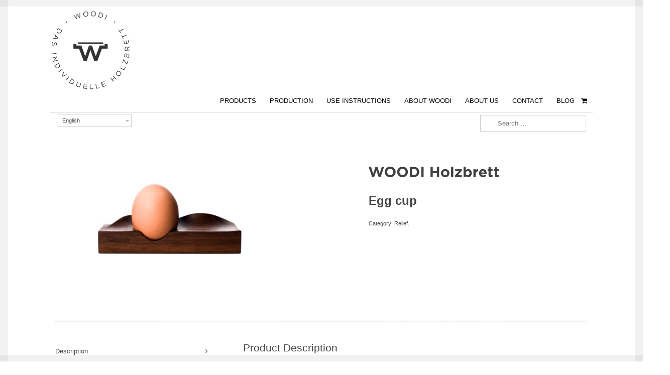

--- FILE ---
content_type: text/html; charset=UTF-8
request_url: https://woodi.at/en/shop/eierbecher/
body_size: 9182
content:
<!DOCTYPE html>
<html lang="en-US" prefix="og: http://ogp.me/ns#" itemscope="itemscope" itemtype="http://schema.org/WebPage">
<head>
<meta charset="UTF-8">
<meta name="viewport" content="width=device-width, initial-scale=1">
<link rel="profile" href="http://gmpg.org/xfn/11">
<link rel="pingback" href="">

<title>Design Eierbecher aus dem steirischen Vulkanland</title>

<link rel="stylesheet" href="https://woodi.at/wp-content/plugins/sitepress-multilingual-cms/res/css/language-selector.css?v=3.2.2" type="text/css" media="all" />

<!-- This site is optimized with the Yoast SEO plugin v2.3.2 - https://yoast.com/wordpress/plugins/seo/ -->
<meta name="description" content="Diese handgefertigten Eierbecher aus österreichischem Holz sind ein garantierter Hingucker auf Ihrem Frühstückstisch oder eine individuelle Geschenkidee."/>
<link rel="canonical" href="https://woodi.at/en/shop/eierbecher/" />
<meta property="og:locale" content="en_US" />
<meta property="og:type" content="article" />
<meta property="og:title" content="Design Eierbecher aus dem steirischen Vulkanland" />
<meta property="og:description" content="Diese handgefertigten Eierbecher aus österreichischem Holz sind ein garantierter Hingucker auf Ihrem Frühstückstisch oder eine individuelle Geschenkidee." />
<meta property="og:url" content="https://woodi.at/en/shop/eierbecher/" />
<meta property="og:site_name" content="Woodi" />
<meta property="og:image" content="https://woodi.at/wp-content/uploads/2013/08/Woodi-Eggcup.jpg" />
<!-- / Yoast SEO plugin. -->

<link rel="alternate" type="application/rss+xml" title="Woodi &raquo; Feed" href="https://woodi.at/en/feed/" />
<link rel="alternate" type="application/rss+xml" title="Woodi &raquo; Comments Feed" href="https://woodi.at/en/comments/feed/" />
		<script type="text/javascript">
			window._wpemojiSettings = {"baseUrl":"https:\/\/s.w.org\/images\/core\/emoji\/72x72\/","ext":".png","source":{"concatemoji":"https:\/\/woodi.at\/wp-includes\/js\/wp-emoji-release.min.js?ver=4.2.39"}};
			!function(e,n,t){var a;function o(e){var t=n.createElement("canvas"),a=t.getContext&&t.getContext("2d");return!(!a||!a.fillText)&&(a.textBaseline="top",a.font="600 32px Arial","flag"===e?(a.fillText(String.fromCharCode(55356,56812,55356,56807),0,0),3e3<t.toDataURL().length):(a.fillText(String.fromCharCode(55357,56835),0,0),0!==a.getImageData(16,16,1,1).data[0]))}function i(e){var t=n.createElement("script");t.src=e,t.type="text/javascript",n.getElementsByTagName("head")[0].appendChild(t)}t.supports={simple:o("simple"),flag:o("flag")},t.DOMReady=!1,t.readyCallback=function(){t.DOMReady=!0},t.supports.simple&&t.supports.flag||(a=function(){t.readyCallback()},n.addEventListener?(n.addEventListener("DOMContentLoaded",a,!1),e.addEventListener("load",a,!1)):(e.attachEvent("onload",a),n.attachEvent("onreadystatechange",function(){"complete"===n.readyState&&t.readyCallback()})),(a=t.source||{}).concatemoji?i(a.concatemoji):a.wpemoji&&a.twemoji&&(i(a.twemoji),i(a.wpemoji)))}(window,document,window._wpemojiSettings);
		</script>
		<style type="text/css">
img.wp-smiley,
img.emoji {
	display: inline !important;
	border: none !important;
	box-shadow: none !important;
	height: 1em !important;
	width: 1em !important;
	margin: 0 .07em !important;
	vertical-align: -0.1em !important;
	background: none !important;
	padding: 0 !important;
}
</style>
<link rel='stylesheet' id='language-selector-css'  href='https://woodi.at/wp-content/plugins/sitepress-multilingual-cms/res/css/language-selector-click.css?ver=4.2.39' type='text/css' media='all' />
<link rel='stylesheet' id='meteor-slides-css'  href='https://woodi.at/wp-content/plugins/meteor-slides/css/meteor-slides.css?ver=1.0' type='text/css' media='all' />
<link rel='stylesheet' id='woocommerce_prettyPhoto_css-css'  href='//woodi.at/wp-content/plugins/woocommerce/assets/css/prettyPhoto.css?ver=4.2.39' type='text/css' media='all' />
<link rel='stylesheet' id='storefront-style-css'  href='https://woodi.at/wp-content/themes/storefront/style.css?ver=4.2.39' type='text/css' media='all' />
<style id='storefront-style-inline-css' type='text/css'>

		.main-navigation ul li a,
		.site-title a,
		ul.menu li a,
		.site-branding h1 a {
			color: #000000;
		}

		.main-navigation ul li a:hover,
		.site-title a:hover {
			color: #000000;
		}

		.site-header,
		.main-navigation ul ul,
		.secondary-navigation ul ul,
		.main-navigation ul.menu > li.menu-item-has-children:after,
		.secondary-navigation ul.menu ul,
		.main-navigation ul.menu ul,
		.main-navigation ul.nav-menu ul {
			background-color: #ffffff;
		}

		p.site-description,
		ul.menu li.current-menu-item > a {
			color: #000000;
		}

		h1, h2, h3, h4, h5, h6 {
			color: #444444;
		}

		.hentry .entry-header {
			border-color: #444444;
		}

		.widget h1 {
			border-bottom-color: #444444;
		}

		body,
		.secondary-navigation a,
		.widget-area .widget a,
		.onsale,
		#comments .comment-list .reply a,
		.pagination .page-numbers li .page-numbers:not(.current), .woocommerce-pagination .page-numbers li .page-numbers:not(.current) {
			color: #444444;
		}

		a  {
			color: #444444;
		}

		a:focus,
		.button:focus,
		.button.alt:focus,
		.button.added_to_cart:focus,
		.button.wc-forward:focus,
		button:focus,
		input[type="button"]:focus,
		input[type="reset"]:focus,
		input[type="submit"]:focus {
			outline-color: #444444;
		}

		button, input[type="button"], input[type="reset"], input[type="submit"], .button, .added_to_cart, .widget-area .widget a.button, .site-header-cart .widget_shopping_cart a.button {
			background-color: #bfbfbf;
			border-color: #bfbfbf;
			color: #000000;
		}

		button:hover, input[type="button"]:hover, input[type="reset"]:hover, input[type="submit"]:hover, .button:hover, .added_to_cart:hover, .widget-area .widget a.button:hover, .site-header-cart .widget_shopping_cart a.button:hover {
			background-color: #a6a6a6;
			border-color: #a6a6a6;
			color: #000000;
		}

		button.alt, input[type="button"].alt, input[type="reset"].alt, input[type="submit"].alt, .button.alt, .added_to_cart.alt, .widget-area .widget a.button.alt, .added_to_cart, .pagination .page-numbers li .page-numbers.current, .woocommerce-pagination .page-numbers li .page-numbers.current {
			background-color: #000000;
			border-color: #000000;
			color: #ffffff;
		}

		button.alt:hover, input[type="button"].alt:hover, input[type="reset"].alt:hover, input[type="submit"].alt:hover, .button.alt:hover, .added_to_cart.alt:hover, .widget-area .widget a.button.alt:hover, .added_to_cart:hover {
			background-color: #000000;
			border-color: #000000;
			color: #ffffff;
		}

		.site-footer {
			background-color: #2b2b2b;
			color: #ffffff;
		}

		.site-footer a:not(.button) {
			color: #444444;
		}

		.site-footer h1, .site-footer h2, .site-footer h3, .site-footer h4, .site-footer h5, .site-footer h6 {
			color: #ffffff;
		}

		@media screen and ( min-width: 768px ) {
			.main-navigation ul.menu > li > ul {
				border-top-color: #ffffff}
			}

			.secondary-navigation ul.menu a:hover {
				color: #191919;
			}

			.main-navigation ul.menu ul {
				background-color: #ffffff;
			}

			.secondary-navigation ul.menu a {
				color: #000000;
			}
		}
</style>
<link rel='stylesheet' id='storefront-woocommerce-style-css'  href='https://woodi.at/wp-content/themes/storefront/inc/woocommerce/css/woocommerce.css?ver=4.2.39' type='text/css' media='all' />
<style id='storefront-woocommerce-style-inline-css' type='text/css'>

		a.cart-contents,
		.site-header-cart .widget_shopping_cart a {
			color: #000000;
		}

		a.cart-contents:hover,
		.site-header-cart .widget_shopping_cart a:hover {
			color: #000000;
		}

		.site-header-cart .widget_shopping_cart {
			background-color: #ffffff;
		}

		.woocommerce-tabs ul.tabs li.active a,
		ul.products li.product .price,
		.onsale {
			color: #444444;
		}

		.onsale {
			border-color: #444444;
		}

		.star-rating span:before,
		.widget-area .widget a:hover,
		.product_list_widget a:hover,
		.quantity .plus, .quantity .minus,
		p.stars a:hover:after,
		p.stars a:after,
		.star-rating span:before {
			color: #444444;
		}

		.widget_price_filter .ui-slider .ui-slider-range,
		.widget_price_filter .ui-slider .ui-slider-handle {
			background-color: #444444;
		}

		#order_review_heading, #order_review {
			border-color: #444444;
		}

		@media screen and ( min-width: 768px ) {
			.site-header-cart .widget_shopping_cart,
			.site-header .product_list_widget li .quantity {
				color: #000000;
			}
		}
</style>
<link rel='stylesheet' id='deli-style-css'  href='https://woodi.at/wp-content/themes/deli/style.css?ver=1.0.5' type='text/css' media='all' />
<style id='deli-style-inline-css' type='text/css'>

		.deli-primary-navigation {
			background:#ffffff;
		}

		.single-product div.product .summary .price {
			color: #444444;
		}

		.header-widget-region {
			color: #ffffff;
		}

		.header-widget-region a:not(.button) {
			color: #444444;
		}

		.single-product div.product .summary .price {
			color: #000000;
			background-color: #bfbfbf;
		}

		.header-widget-region h1, .header-widget-region h2, .header-widget-region h3, .header-widget-region h4, .header-widget-region h5, .header-widget-region h6 {
			color: #ffffff;
		}
</style>
<link rel='stylesheet' id='copse-css'  href='//fonts.googleapis.com/css?family=Copse&#038;ver=4.2.39' type='text/css' media='all' />
<link rel='stylesheet' id='anonymous-pro-css'  href='//fonts.googleapis.com/css?family=Anonymous+Pro%3A400%2C400italic%2C700&#038;ver=4.2.39' type='text/css' media='all' />
<link rel='stylesheet' id='kalam-css'  href='//fonts.googleapis.com/css?family=Kalam%3A400%2C700&#038;ver=4.2.39' type='text/css' media='all' />
<link rel='stylesheet' id='oswald-css'  href='//fonts.googleapis.com/css?family=Oswald&#038;ver=4.2.39' type='text/css' media='all' />
<link rel='stylesheet' id='jetpack_css-css'  href='https://woodi.at/wp-content/plugins/jetpack/css/jetpack.css?ver=3.7.5' type='text/css' media='all' />
<link rel='stylesheet' id='lightboxStyle-css'  href='https://woodi.at/wp-content/plugins/lightbox-plus/css/shadowed/colorbox.min.css?ver=2.7.2' type='text/css' media='screen' />
<!-- This site uses the Google Analytics by Yoast plugin v5.4.4 - Universal enabled - https://yoast.com/wordpress/plugins/google-analytics/ -->
<script type="text/javascript">
	(function(i,s,o,g,r,a,m){i['GoogleAnalyticsObject']=r;i[r]=i[r]||function(){
		(i[r].q=i[r].q||[]).push(arguments)},i[r].l=1*new Date();a=s.createElement(o),
		m=s.getElementsByTagName(o)[0];a.async=1;a.src=g;m.parentNode.insertBefore(a,m)
	})(window,document,'script','//www.google-analytics.com/analytics.js','__gaTracker');

	__gaTracker('create', 'UA-6213420-2', 'auto');
	__gaTracker('set', 'forceSSL', true);
	__gaTracker('send','pageview');

</script>
<!-- / Google Analytics by Yoast -->
<script type='text/javascript' src='https://woodi.at/wp-includes/js/jquery/jquery.js?ver=1.11.2'></script>
<script type='text/javascript' src='https://woodi.at/wp-includes/js/jquery/jquery-migrate.min.js?ver=1.2.1'></script>
<script type='text/javascript' src='https://woodi.at/wp-content/plugins/woocommerce-multilingual/assets/js/cart_widget.js?ver=3.6.6'></script>
<script type='text/javascript' src='https://woodi.at/wp-content/plugins/meteor-slides/js/jquery.cycle.all.js?ver=4.2.39'></script>
<script type='text/javascript' src='https://woodi.at/wp-content/plugins/meteor-slides/js/jquery.metadata.v2.js?ver=4.2.39'></script>
<script type='text/javascript' src='https://woodi.at/wp-content/plugins/meteor-slides/js/jquery.touchwipe.1.1.1.js?ver=4.2.39'></script>
<script type='text/javascript'>
/* <![CDATA[ */
var meteorslidessettings = {"meteorslideshowspeed":"2000","meteorslideshowduration":"6000","meteorslideshowheight":"330","meteorslideshowwidth":"920","meteorslideshowtransition":"fade"};
/* ]]> */
</script>
<script type='text/javascript' src='https://woodi.at/wp-content/plugins/meteor-slides/js/slideshow.js?ver=4.2.39'></script>
<link rel="EditURI" type="application/rsd+xml" title="RSD" href="https://woodi.at/xmlrpc.php?rsd" />
<meta name="generator" content="WordPress 4.2.39" />
<meta name="generator" content="WooCommerce 2.3.13" />

<!-- Simple Social Buttons style sheet -->
<style type="text/css">
   div.simplesocialbuttons { height: 20px; margin: 10px auto 10px 0; text-align: left; clear: left; }
   div.simplesocialbutton { float: left; }
   div.ssb-button-googleplus { width: 100px; }
   div.ssb-button-fblike { width: 140px; line-height: 1; }
   div.ssb-button-twitter { width: 130px; }
   div.ssb-button-pinterest { width: 100px; }
   .fb-like iframe { max-width: none !important; }
</style>
<!-- End of Simple Social Buttons -->

<meta name="generator" content="WPML ver:3.2.2 stt:1,3;" />
<link rel="alternate" type="application/rss+xml"  title="New products" href="https://woodi.at/en/products/feed/" />
<!--Plugin WP Overview (lite) 2011.0723.2011 Active-->
<style type="text/css">#lang_sel a, #lang_sel a.lang_sel_sel{color:#444444;}#lang_sel a:hover, #lang_sel a.lang_sel_sel:hover{color:#000000;}#lang_sel a.lang_sel_sel, #lang_sel a.lang_sel_sel:visited{background-color:#ffffff;}#lang_sel a.lang_sel_sel:hover{background-color:#eeeeee;}#lang_sel li ul a, #lang_sel li ul a:visited{color:#444444;}#lang_sel li ul a:hover{color:#000000;}#lang_sel li ul a, #lang_sel li ul a:link, #lang_sel li ul a:visited{background-color:#ffffff;}#lang_sel li ul a:hover{background-color:#eeeeee;}#lang_sel a, #lang_sel a:visited{border-color:#cdcdcd;} #lang_sel ul ul{border-top:1px solid #cdcdcd;}</style>

<style type="text/css">#lang_sel_list a, #lang_sel_list a:visited {border:none !important;}
#lang_sel_list ul {border-top:none !important;}
#lang_sel_list li {
float: left;
width: 50px;
position: relative;
display: block;
}
</style><style type='text/css'>img#wpstats{display:none}</style><style type="text/css" media="all">
/* <![CDATA[ */
@import url("https://woodi.at/wp-content/plugins/wp-table-reloaded/css/plugin.css?ver=1.9.4");
@import url("https://woodi.at/wp-content/plugins/wp-table-reloaded/css/datatables.css?ver=1.9.4");
/* ]]> */
</style><style type="text/css" id="custom-background-css">
body.custom-background { background-color: #ffffff; }
</style>

<style id="custom-css-css">/*
Willkommen bei Custom CSS

Wie es funktioniert, steht unter http://wp.me/PEmnE-Bt
*/</style>
</head>

<body class="single single-product postid-2018 custom-background woocommerce woocommerce-page right-sidebar woocommerce-active has-site-logo">
<div id="page" class="hfeed site">
	
	<header id="masthead" class="site-header" role="banner" >
		<div class="col-full">

					<a class="skip-link screen-reader-text" href="#site-navigation">Skip to navigation</a>
		<a class="skip-link screen-reader-text" href="#content">Skip to content</a>
		<a href="https://woodi.at/en/" class="site-logo-link" rel="home" itemprop="url"><img width="160" height="160" src="https://woodi.at/wp-content/uploads/2015/06/woodi.png" class="site-logo attachment-full" alt="woodi Logo" data-size="full" itemprop="logo" /></a>		<nav class="secondary-navigation" role="navigation" aria-label="Secondary Navigation">
					</nav><!-- #site-navigation -->
					<div class="site-search">
				<div class="widget woocommerce widget_product_search"><form role="search" method="get" class="woocommerce-product-search" action="https://woodi.at/en/">
	<label class="screen-reader-text" for="s">Search for:</label>
	<input type="search" class="search-field" placeholder="Search Products&hellip;" value="" name="s" title="Search for:" />
	<input type="submit" value="Search" />
	<input type="hidden" name="post_type" value="product" />
</form>
</div>			</div>
		<section class="deli-primary-navigation">		<nav id="site-navigation" class="main-navigation" role="navigation" aria-label="Primary Navigation">
		<button class="menu-toggle">Navigation</button>
			<div class="primary-navigation"><ul id="menu-hauptmenu-englisch-2" class="menu"><li id="menu-item-2436" class="menu-item menu-item-type-post_type menu-item-object-page current_page_parent menu-item-2436"><a href="https://woodi.at/en/products/">Products</a></li>
<li id="menu-item-2437" class="menu-item menu-item-type-post_type menu-item-object-page menu-item-2437"><a href="https://woodi.at/en/production/">Production</a></li>
<li id="menu-item-2438" class="menu-item menu-item-type-post_type menu-item-object-page menu-item-2438"><a href="https://woodi.at/en/application/">Use instructions</a></li>
<li id="menu-item-2439" class="menu-item menu-item-type-post_type menu-item-object-page menu-item-2439"><a href="https://woodi.at/en/about-woodi/">About Woodi</a></li>
<li id="menu-item-2440" class="menu-item menu-item-type-post_type menu-item-object-page menu-item-2440"><a href="https://woodi.at/en/us/">About us</a></li>
<li id="menu-item-2441" class="menu-item menu-item-type-post_type menu-item-object-page menu-item-2441"><a href="https://woodi.at/en/contact/">Contact</a></li>
<li id="menu-item-2442" class="menu-item menu-item-type-post_type menu-item-object-page menu-item-2442"><a href="https://woodi.at/en/blog/">Blog</a></li>
</ul></div><div class="handheld-navigation"><ul id="menu-hauptmenu-englisch-3" class="menu"><li class="menu-item menu-item-type-post_type menu-item-object-page current_page_parent menu-item-2436"><a href="https://woodi.at/en/products/">Products</a></li>
<li class="menu-item menu-item-type-post_type menu-item-object-page menu-item-2437"><a href="https://woodi.at/en/production/">Production</a></li>
<li class="menu-item menu-item-type-post_type menu-item-object-page menu-item-2438"><a href="https://woodi.at/en/application/">Use instructions</a></li>
<li class="menu-item menu-item-type-post_type menu-item-object-page menu-item-2439"><a href="https://woodi.at/en/about-woodi/">About Woodi</a></li>
<li class="menu-item menu-item-type-post_type menu-item-object-page menu-item-2440"><a href="https://woodi.at/en/us/">About us</a></li>
<li class="menu-item menu-item-type-post_type menu-item-object-page menu-item-2441"><a href="https://woodi.at/en/contact/">Contact</a></li>
<li class="menu-item menu-item-type-post_type menu-item-object-page menu-item-2442"><a href="https://woodi.at/en/blog/">Blog</a></li>
</ul></div>		</nav><!-- #site-navigation -->
				<ul class="site-header-cart menu">
			<li class="">
							<a class="cart-contents" href="https://woodi.at/en/products/" title="View your shopping cart">
				&euro;&nbsp;0,00 <span class="count">0 items</span>
			</a>
					</li>
			<div class="widget woocommerce widget_shopping_cart"><div class="widget_shopping_cart_content"></div></div>		</ul>
		</section>
		</div>
	</header><!-- #masthead -->

			<div class="header-widget-region" role="complementary">
			<div class="col-full">
				<aside id="icl_lang_sel_widget-1" class="widget widget_icl_lang_sel_widget"><div id="lang_sel_click" onclick="wpml_language_selector_click.toggle(this);"
									 class="lang_sel_click" ><ul><li><a href="javascript:;" class="lang_sel_sel icl-en">English</a><ul></ul></li></ul></div></aside><aside id="search-4" class="widget widget_search"><h3 class="widget-title">Search</h3><form role="search" method="get" class="search-form" action="https://woodi.at/en/">
				<label>
					<span class="screen-reader-text">Search for:</span>
					<input type="search" class="search-field" placeholder="Search &hellip;" value="" name="s" title="Search for:" />
				</label>
				<input type="submit" class="search-submit" value="Search" />
			<input type='hidden' name='lang' value='en' /></form></aside>			</div>
		</div>
		
	<div id="content" class="site-content" tabindex="-1">
		<div class="col-full">

		<div class="woocommerce"></div><div class="deli-content-wrapper"><nav class="woocommerce-breadcrumb" itemprop="breadcrumb"><a href="https://woodi.at/en">Home</a>&nbsp;&#47;&nbsp;<a href="https://woodi.at/en/product-category/relief-en/">Relief</a>&nbsp;&#47;&nbsp;Egg cup</nav>
			<div id="primary" class="content-area">
			<main id="main" class="site-main" role="main">
	    	
		
			

<div itemscope itemtype="http://schema.org/Product" id="product-2018" class="post-2018 product type-product status-publish has-post-thumbnail product_cat-relief-en pa_holz-nut pa_holz-oak downloadable virtual taxable shipping-taxable product-type-simple product-cat-relief-en instock">

	<div class="images">

	<a href="https://woodi.at/wp-content/uploads/2013/08/Woodi-Eggcup.jpg" itemprop="image" class="woocommerce-main-image zoom" title="" data-rel="prettyPhoto"><img width="499" height="330" src="https://woodi.at/wp-content/uploads/2013/08/Woodi-Eggcup-499x330.jpg" class="attachment-shop_single wp-post-image" alt="Woodi Eggcup" title="Woodi Eggcup" /></a>
	
</div>

	<div class="summary entry-summary">

		<span class="productTitle">WOODI Holzbrett</span>
<h1 itemprop="name" class="product_title entry-title">Egg cup</h1>
<div itemprop="offers" itemscope itemtype="http://schema.org/Offer">

	<p class="price"></p>

	<meta itemprop="price" content="" />
	<meta itemprop="priceCurrency" content="EUR" />
	<link itemprop="availability" href="http://schema.org/InStock" />

</div>
<div class="product_meta">

	
	

	<span class="posted_in">Category: <a href="https://woodi.at/en/product-category/relief-en/" rel="tag">Relief</a>.</span>
	
	
</div>


	</div><!-- .summary -->

	
	<div class="woocommerce-tabs">
		<ul class="tabs">
			
				<li class="description_tab">
					<a href="#tab-description">Description</a>
				</li>

			
				<li class="additional_information_tab">
					<a href="#tab-additional_information">Additional Information</a>
				</li>

					</ul>
		
			<div class="panel entry-content" id="tab-description">
				
  <h2>Product Description</h2>

<p><strong>The cutting-edge wooden egg cup</strong><br />
The Woodi egg cup handcrafted from high qualitative Austrian wood captivates through its individual design and turns every egg into eye candy.</p>
<p>Tip: For the perfect breakfast serve your guests tasty regional free-range eggs in Woodi egg cups.</p>
<p><strong>Technical details Woodi</strong></p>
<p><strong>Type:</strong> Egg cup<br />
<strong>Material:</strong> Wood and food safe wood oil<br />
<strong>Measurements:</strong> Length ca. 13,5 cm, width 5 cm, height ca. 2,3 cm<br />
<strong>Weight:</strong> ca. 80 g (weight fluctuant depending on type of wood)<br />
<strong>Type of woods:</strong> Oak and black walnut<br />
<strong>Surface:</strong> Smoothed relief<br />
<strong>Cleaning and Maintenance:</strong> Do not use the dishwasher for cleaning. Wipe the cup with a moistened towel, regularly apply wood oil (ca. every 6 months). The inlay is dishwasher-proof</p>
<div class="simplesocialbuttons">
<div class="simplesocialbutton ssb-button-googleplus"><!-- Google Plus One--><div class="g-plusone" data-size="medium" data-href="https://woodi.at/en/shop/eierbecher/"></div></div>
<div class="simplesocialbutton ssb-button-fblike"><!-- Facebook like--><div id="fb-root"></div><div class="fb-like" data-href="https://woodi.at/en/shop/eierbecher/" data-send="false" data-layout="button_count" data-show-faces="false"></div></div>
<div class="simplesocialbutton ssb-button-twitter"><!-- Twitter--><a href="https://twitter.com/share" onclick="__gaTracker('send', 'event', 'outbound-article', 'https://twitter.com/share', '');" class="twitter-share-button" data-text="Egg cup" data-url="https://woodi.at/en/shop/eierbecher/" rel="nofollow"></a></div>
</div>
			</div>

		
			<div class="panel entry-content" id="tab-additional_information">
				
	<h2>Additional Information</h2>

<table class="shop_attributes">

	
					<tr class="">
				<th>Weight</th>
				<td class="product_weight">0.130 kg</td>
			</tr>
		
					<tr class="alt">
				<th>Dimensions</th>
				<td class="product_dimensions">13,5 x 5 x 2,3 cm</td>
			</tr>
		
	
			<tr class="">
			<th>Holzart</th>
			<td><p>Nut, Oak</p>
</td>
		</tr>
	
</table>
			</div>

			</div>


	<div class="related products">

		<h2>Related Products</h2>

		<ul class="products">
			
				<li class="first post-1124 product type-product status-publish has-post-thumbnail product_cat-relief-en pa_holz-nut pa_holz-oak taxable shipping-taxable purchasable product-type-simple product-cat-relief-en instock">

	
	<a href="https://woodi.at/en/shop/t-stand-relief/">

		<img width="250" height="165" src="https://woodi.at/wp-content/uploads/2012/08/Relif_T-250x165.jpg" class="attachment-shop_catalog wp-post-image" alt="Relif_T" />
		<h3>T-Stand Relief</h3>

		
	<span class="price"><span class="amount">&euro;&nbsp;29,50</span></span>

	</a>

	<a href="/en/shop/eierbecher/?add-to-cart=1124" rel="nofollow" data-product_id="1124" data-product_sku="" data-quantity="1" class="button add_to_cart_button product_type_simple">Add to cart</a>
</li>

			
				<li class="post-2028 product type-product status-publish has-post-thumbnail product_cat-relief-en pa_holz-nut pa_holz-oak taxable shipping-taxable purchasable product-type-variable product-cat-relief-en instock">

	
	<a href="https://woodi.at/en/shop/holzteller-relief/">

		<img width="250" height="165" src="https://woodi.at/wp-content/uploads/2012/06/Malerwinkl_Bretter-26-250x165.jpg" class="attachment-shop_catalog wp-post-image" alt="Nuss Relief" />
		<h3>Wooden plate Relief</h3>

		
	<span class="price"><span class="amount">&euro;&nbsp;112,50</span></span>

	</a>

	<a href="https://woodi.at/en/shop/holzteller-relief/" rel="nofollow" data-product_id="2028" data-product_sku="" data-quantity="1" class="button add_to_cart_button product_type_variable">Select options</a>
</li>

			
		</ul>
	</div>


	<meta itemprop="url" content="https://woodi.at/en/shop/eierbecher/" />

</div><!-- #product-2018 -->


		
				</main><!-- #main -->
		</div><!-- #primary -->

		
	

		</div><!-- .col-full -->
	</div><!-- #content -->

	
	<footer id="colophon" class="site-footer" role="contentinfo">
		<div class="col-full">

			
			<section class="footer-widgets col-3 fix">

				
					
						<section class="block footer-widget-1">
				        	<aside id="nav_menu-13" class="widget widget_nav_menu"><h3>Information</h3><div class="menu-information-en-container"><ul id="menu-information-en" class="menu"><li id="menu-item-145" class="menu-item menu-item-type-post_type menu-item-object-page menu-item-145"><a href="https://woodi.at/en/delivery/">Delivery</a></li>
<li id="menu-item-144" class="menu-item menu-item-type-post_type menu-item-object-page menu-item-144"><a href="https://woodi.at/en/shop-online/">Imprint</a></li>
<li id="menu-item-143" class="menu-item menu-item-type-post_type menu-item-object-page menu-item-143"><a href="https://woodi.at/en/shipping-costs/">Shipping costs</a></li>
</ul></div></aside><aside id="nav_menu-14" class="widget widget_nav_menu"><h3>PRODUCTS</h3><div class="menu-products-container"><ul id="menu-products" class="menu"><li id="menu-item-2443" class="menu-item menu-item-type-custom menu-item-object-custom menu-item-2443"><a href="https://www.woodi.at/en/product-category/tablet/">Tablet</a></li>
<li id="menu-item-2444" class="menu-item menu-item-type-custom menu-item-object-custom menu-item-2444"><a href="https://www.woodi.at/produktkategorie/eierbecher/">Eierbecher</a></li>
<li id="menu-item-2445" class="menu-item menu-item-type-custom menu-item-object-custom menu-item-2445"><a href="https://www.woodi.at/produktkategorie/relief/">Relief</a></li>
<li id="menu-item-2446" class="menu-item menu-item-type-custom menu-item-object-custom menu-item-2446"><a href="https://www.woodi.at/produktkategorie/fine-dining/">Sushi Fine Dining</a></li>
<li id="menu-item-2447" class="menu-item menu-item-type-custom menu-item-object-custom menu-item-2447"><a href="https://www.woodi.at/produktkategorie/freiform/">Vesper Freiform</a></li>
<li id="menu-item-2448" class="menu-item menu-item-type-custom menu-item-object-custom menu-item-2448"><a href="https://www.woodi.at/produktkategorie/t-stander/">T-Ständer</a></li>
<li id="menu-item-2449" class="menu-item menu-item-type-custom menu-item-object-custom menu-item-2449"><a href="https://www.woodi.at/produktkategorie/butterteller/">Butterteller</a></li>
<li id="menu-item-2450" class="menu-item menu-item-type-custom menu-item-object-custom menu-item-2450"><a href="https://www.woodi.at/produktkategorie/kasebrett/">Käsebrett</a></li>
<li id="menu-item-2451" class="menu-item menu-item-type-custom menu-item-object-custom menu-item-2451"><a href="https://www.woodi.at/produktkategorie/quadrat/">Quadrat</a></li>
<li id="menu-item-2452" class="menu-item menu-item-type-custom menu-item-object-custom menu-item-2452"><a href="https://www.woodi.at/produktkategorie/rund/">Rund</a></li>
</ul></div></aside>						</section>

			        
				
					
						<section class="block footer-widget-2">
				        	<aside id="nav_menu-15" class="widget widget_nav_menu"><h3>Service</h3><div class="menu-service-englisch-container"><ul id="menu-service-englisch" class="menu"><li id="menu-item-2422" class="menu-item menu-item-type-post_type menu-item-object-page menu-item-2422"><a href="https://woodi.at/en/service-center/">Service Center</a></li>
</ul></div></aside><aside id="nav_menu-16" class="widget widget_nav_menu"><h3>Contact</h3><div class="menu-contact-englisch-container"><ul id="menu-contact-englisch" class="menu"><li id="menu-item-181" class="menu-item menu-item-type-post_type menu-item-object-page menu-item-181"><a href="https://woodi.at/en/contact-details/">Contact Details</a></li>
</ul></div></aside>						</section>

			        
				
					
						<section class="block footer-widget-3">
				        	<aside id="nav_menu-17" class="widget widget_nav_menu"><h3>Dealer</h3><div class="menu-dealermenu-container"><ul id="menu-dealermenu" class="menu"><li id="menu-item-2430" class="menu-item menu-item-type-post_type menu-item-object-page menu-item-2430"><a href="https://woodi.at/en/austria/">Austria</a></li>
<li id="menu-item-2431" class="menu-item menu-item-type-post_type menu-item-object-page menu-item-2431"><a href="https://woodi.at/en/germany/">Germany</a></li>
<li id="menu-item-2432" class="menu-item menu-item-type-post_type menu-item-object-page menu-item-2432"><a href="https://woodi.at/en/switzerland/">Switzerland</a></li>
<li id="menu-item-2433" class="menu-item menu-item-type-post_type menu-item-object-page menu-item-2433"><a href="https://woodi.at/en/england/">England</a></li>
<li id="menu-item-2434" class="menu-item menu-item-type-post_type menu-item-object-page menu-item-2434"><a href="https://woodi.at/en/france/">France</a></li>
<li id="menu-item-2435" class="menu-item menu-item-type-post_type menu-item-object-page menu-item-2435"><a href="https://woodi.at/en/spain/">Spain</a></li>
</ul></div></aside><aside id="nav_menu-18" class="widget widget_nav_menu"><h3>LOGIN</h3><div class="menu-login-englisch-container"><ul id="menu-login-englisch" class="menu"><li id="menu-item-2423" class="menu-item menu-item-type-post_type menu-item-object-page menu-item-2423"><a href="https://woodi.at/en/dealerlogin/">Dealerlogin</a></li>
</ul></div></aside>						</section>

			        
				
			</section><!-- /.footer-widgets  -->

				<div class="site-info">
			&copy; Woodi 2026						<br /> Storefront designed by <a href="http://www.woothemes.com" alt="Premium WordPress Themes & Plugins by WooThemes" title="Premium WordPress Themes & Plugins by WooThemes" rel="designer">WooThemes</a>.					</div><!-- .site-info -->
		

		</div><!-- .col-full -->
	</footer><!-- #colophon -->

	
</div><!-- #page -->

<!-- This website uses Linkable Title Html And Php Widget v1.2.6 Wordpress plugin developed by PepLamb (PepLamb.com) -->
<!-- Simple Social Buttons plugin -->
<script type="text/javascript">
//<![CDATA[
// google plus
window.___gcfg = {lang: 'en'};
(function() {
   var po = document.createElement('script'); po.type = 'text/javascript'; po.async = true;
   po.src = 'https://apis.google.com/js/plusone.js';
   var s = document.getElementsByTagName('script')[0]; s.parentNode.insertBefore(po, s);
})();
// facebook 
(function(d, s, id) {
  var js, fjs = d.getElementsByTagName(s)[0];
  if (d.getElementById(id)) return;
  js = d.createElement(s); js.id = id;
  js.src = "//connect.facebook.net/en_US/all.js#xfbml=1";
  fjs.parentNode.insertBefore(js, fjs);
}(document, 'script', 'facebook-jssdk'));
// twitter 
!function(d,s,id){var js,fjs=d.getElementsByTagName(s)[0];if(!d.getElementById(id)){js=d.createElement(s);js.id=id;js.src="//platform.twitter.com/widgets.js";fjs.parentNode.insertBefore(js,fjs);}}(document,"script","twitter-wjs");
// ]]>
</script>
<!-- /End of Simple Social Buttons -->


<!--Plugin WP Overview (lite) 2011.0723.2011 Active-->	<div style="display:none">
	</div>
<!-- Lightbox Plus Colorbox v2.7.2/1.5.9 - 2013.01.24 - Message: -->
<script type="text/javascript">
jQuery(document).ready(function($){
  $("a[rel*=lightbox]").colorbox({speed:350,initialWidth:"300",initialHeight:"100",opacity:0.8,current:"Bild {current} von {total}",previous:"<",next:">",close:"Schließen",loop:false,scrolling:false,escKey:false,arrowKey:false,top:false,right:false,bottom:false,left:false});
});
</script>

							<div id="lang_sel_footer">
									<ul>
									    <li><a href="https://woodi.at/en/shop/eierbecher/" class="lang_sel_sel">English</a></li>
									</ul>
							</div><script type='text/javascript' src='https://woodi.at/wp-content/plugins/sitepress-multilingual-cms/res/js/language-selector.js?ver=3.2.2'></script>
<script type='text/javascript'>
/* <![CDATA[ */
var SlimStatParams = {"ajaxurl":"https:\/\/woodi.at\/wp-admin\/admin-ajax.php","id":"1346682.c65635e007982e418358057c0fdb7d7f"};
/* ]]> */
</script>
<script type='text/javascript' src='https://woodi.at/wp-content/plugins/wp-slimstat/wp-slimstat.min.js'></script>
<script type='text/javascript'>
/* <![CDATA[ */
var wc_add_to_cart_params = {"ajax_url":"\/wp-admin\/admin-ajax.php?lang=en","i18n_view_cart":"View Cart","cart_url":"https:\/\/woodi.at\/en\/products\/","is_cart":"","cart_redirect_after_add":"no"};
/* ]]> */
</script>
<script type='text/javascript' src='//woodi.at/wp-content/plugins/woocommerce/assets/js/frontend/add-to-cart.min.js?ver=2.3.13'></script>
<script type='text/javascript' src='//woodi.at/wp-content/plugins/woocommerce/assets/js/prettyPhoto/jquery.prettyPhoto.min.js?ver=3.1.6'></script>
<script type='text/javascript' src='//woodi.at/wp-content/plugins/woocommerce/assets/js/prettyPhoto/jquery.prettyPhoto.init.min.js?ver=2.3.13'></script>
<script type='text/javascript'>
/* <![CDATA[ */
var wc_single_product_params = {"i18n_required_rating_text":"Please select a rating","review_rating_required":"yes"};
/* ]]> */
</script>
<script type='text/javascript' src='//woodi.at/wp-content/plugins/woocommerce/assets/js/frontend/single-product.min.js?ver=2.3.13'></script>
<script type='text/javascript' src='//woodi.at/wp-content/plugins/woocommerce/assets/js/jquery-blockui/jquery.blockUI.min.js?ver=2.60'></script>
<script type='text/javascript'>
/* <![CDATA[ */
var woocommerce_params = {"ajax_url":"\/wp-admin\/admin-ajax.php?lang=en","checkout_url":"\/wp-admin\/admin-ajax.php?lang=en&action=woocommerce-checkout"};
/* ]]> */
</script>
<script type='text/javascript' src='//woodi.at/wp-content/plugins/woocommerce/assets/js/frontend/woocommerce.min.js?ver=2.3.13'></script>
<script type='text/javascript' src='//woodi.at/wp-content/plugins/woocommerce/assets/js/jquery-cookie/jquery.cookie.min.js?ver=1.4.1'></script>
<script type='text/javascript'>
/* <![CDATA[ */
var wc_cart_fragments_params = {"ajax_url":"\/wp-admin\/admin-ajax.php?lang=en","fragment_name":"wc_fragments"};
/* ]]> */
</script>
<script type='text/javascript' src='//woodi.at/wp-content/plugins/woocommerce/assets/js/frontend/cart-fragments.min.js?ver=2.3.13'></script>
<script type='text/javascript' src='https://s0.wp.com/wp-content/js/devicepx-jetpack.js?ver=202604'></script>
<script type='text/javascript' src='https://secure.gravatar.com/js/gprofiles.js?ver=2026Janaa'></script>
<script type='text/javascript'>
/* <![CDATA[ */
var WPGroHo = {"my_hash":""};
/* ]]> */
</script>
<script type='text/javascript' src='https://woodi.at/wp-content/plugins/jetpack/modules/wpgroho.js?ver=4.2.39'></script>
<script type='text/javascript' src='https://woodi.at/wp-content/themes/storefront/js/navigation.min.js?ver=20120206'></script>
<script type='text/javascript' src='https://woodi.at/wp-content/themes/storefront/js/skip-link-focus-fix.min.js?ver=20130115'></script>
<script type='text/javascript' src='https://woodi.at/wp-content/plugins/lightbox-plus/js/jquery.colorbox.1.5.9-min.js?ver=1.5.9'></script>
<script type='text/javascript'>
/* <![CDATA[ */
var icl_vars = {"current_language":"en","icl_home":"http:\/\/woodi.at\/en\/"};
/* ]]> */
</script>
<script type='text/javascript' src='https://woodi.at/wp-content/plugins/sitepress-multilingual-cms/res/js/sitepress.js?ver=4.2.39'></script>
<script type='text/javascript' src='https://stats.wp.com/e-202604.js' async defer></script>
<script type='text/javascript'>
	_stq = window._stq || [];
	_stq.push([ 'view', {v:'ext',j:'1:3.7.5',blog:'94399331',post:'2018',tz:'1',srv:'woodi.at'} ]);
	_stq.push([ 'clickTrackerInit', '94399331', '2018' ]);
</script>
<style>.woodi_site_info{text-align:center; padding-top:20px}</style><div class='col-full woodi_site_info'> &copy; WOODI 2026<div>
</body>
</html>


--- FILE ---
content_type: text/html; charset=utf-8
request_url: https://accounts.google.com/o/oauth2/postmessageRelay?parent=https%3A%2F%2Fwoodi.at&jsh=m%3B%2F_%2Fscs%2Fabc-static%2F_%2Fjs%2Fk%3Dgapi.lb.en.2kN9-TZiXrM.O%2Fd%3D1%2Frs%3DAHpOoo_B4hu0FeWRuWHfxnZ3V0WubwN7Qw%2Fm%3D__features__
body_size: 160
content:
<!DOCTYPE html><html><head><title></title><meta http-equiv="content-type" content="text/html; charset=utf-8"><meta http-equiv="X-UA-Compatible" content="IE=edge"><meta name="viewport" content="width=device-width, initial-scale=1, minimum-scale=1, maximum-scale=1, user-scalable=0"><script src='https://ssl.gstatic.com/accounts/o/2580342461-postmessagerelay.js' nonce="ef9-7BdhrxPBE2Do6-LDDA"></script></head><body><script type="text/javascript" src="https://apis.google.com/js/rpc:shindig_random.js?onload=init" nonce="ef9-7BdhrxPBE2Do6-LDDA"></script></body></html>

--- FILE ---
content_type: text/css
request_url: https://woodi.at/wp-content/themes/storefront/style.css?ver=4.2.39
body_size: 9500
content:
/*
Theme Name:   	Storefront
Theme URI:    	http://www.woothemes.com/storefront
Author:       	WooThemes
Author URI:		http://www.woothemes.com
Description:  	Storefront is the perfect theme for your next WooCommerce project. Designed and developed by WooThemes, it features a deep integration with our market leading WooCommerce plugin, several layout & color options to personalise your shop, multiple widget regions, a responsive design and much more. Developers will love it's lean and extensible codebase making it a joy to customise and extend. Looking for a WooCommerce theme? Look no further!
Version:      	1.4.6
License:      	GNU General Public License v2 or later
License URI:  	http://www.gnu.org/licenses/gpl-2.0.html
Text Domain:  	storefront
Tags:         	black, white, light, two-columns, left-sidebar, right-sidebar, responsive-layout, custom-background, custom-colors, custom-header, custom-menu, featured-images, full-width-template, threaded-comments, accessibility-ready

This theme, like WordPress, is licensed under the GPL.
Use it to make something cool, have fun, and share what you've learned with others.

Storefront is based on Underscores http://underscores.me/, (C) 2012-2014 Automattic, Inc.

Resetting and rebuilding styles have been helped along thanks to the fine work of
Eric Meyer http://meyerweb.com/eric/tools/css/reset/index.html
along with Nicolas Gallagher and Jonathan Neal http://necolas.github.com/normalize.css/

FontAwesome License: SIL Open Font License - http://scripts.sil.org/OFL
Images License: GNU General Public License v2 or later

======
Note: Do not edit this file. If you wish to add your own CSS we strongly recommend creating your own child theme, or installing a custom CSS plugin.
======
*/
.clear:before, .entry-content:before, .comment-content:before, .site-header:before, .site-content:before, .site-footer:before, .gallery:before, .clear:after, .entry-content:after, .comment-content:after, .site-header:after, .site-content:after, .site-footer:after, .gallery:after {
  content: "";
  display: table; }
.clear:after, .entry-content:after, .comment-content:after, .site-header:after, .site-content:after, .site-footer:after, .gallery:after {
  clear: both; }

/*! normalize.css v3.0.2 | MIT License | git.io/normalize */
/**
 * 1. Set default font family to sans-serif.
 * 2. Prevent iOS text size adjust after orientation change, without disabling
 *    user zoom.
 */
html {
  font-family: sans-serif;
  /* 1 */
  -ms-text-size-adjust: 100%;
  /* 2 */
  -webkit-text-size-adjust: 100%;
  /* 2 */ }

/**
 * Remove default margin.
 */
body {
  margin: 0; }

/* HTML5 display definitions
   ========================================================================== */
/**
 * Correct `block` display not defined for any HTML5 element in IE 8/9.
 * Correct `block` display not defined for `details` or `summary` in IE 10/11
 * and Firefox.
 * Correct `block` display not defined for `main` in IE 11.
 */
article, aside, details, figcaption, figure, footer, header, hgroup, main, menu, nav, section, summary {
  display: block; }

/**
 * 1. Correct `inline-block` display not defined in IE 8/9.
 * 2. Normalize vertical alignment of `progress` in Chrome, Firefox, and Opera.
 */
audio, canvas, progress, video {
  display: inline-block;
  /* 1 */
  vertical-align: baseline;
  /* 2 */ }

/**
 * Prevent modern browsers from displaying `audio` without controls.
 * Remove excess height in iOS 5 devices.
 */
audio:not([controls]) {
  display: none;
  height: 0; }

/**
 * Address `[hidden]` styling not present in IE 8/9/10.
 * Hide the `template` element in IE 8/9/11, Safari, and Firefox < 22.
 */
[hidden], template {
  display: none; }

/* Links
   ========================================================================== */
/**
 * Remove the gray background color from active links in IE 10.
 */
a {
  background-color: transparent; }

/**
 * Improve readability when focused and also mouse hovered in all browsers.
 */
a:active, a:hover {
  outline: 0; }

/* Text-level semantics
   ========================================================================== */
/**
 * Address styling not present in IE 8/9/10/11, Safari, and Chrome.
 */
abbr[title] {
  border-bottom: 1px dotted; }

/**
 * Address style set to `bolder` in Firefox 4+, Safari, and Chrome.
 */
b, strong {
  font-weight: bold; }

/**
 * Address styling not present in Safari and Chrome.
 */
dfn {
  font-style: italic; }

/**
 * Address variable `h1` font-size and margin within `section` and `article`
 * contexts in Firefox 4+, Safari, and Chrome.
 */
h1 {
  font-size: 2em;
  margin: 0.67em 0; }

/**
 * Address styling not present in IE 8/9.
 */
mark {
  background: #ff0;
  color: #000; }

/**
 * Address inconsistent and variable font size in all browsers.
 */
small {
  font-size: 80%; }

/**
 * Prevent `sub` and `sup` affecting `line-height` in all browsers.
 */
sub, sup {
  font-size: 75%;
  line-height: 0;
  position: relative;
  vertical-align: baseline; }

sup {
  top: -0.5em; }

sub {
  bottom: -0.25em; }

/* Embedded content
   ========================================================================== */
/**
 * Remove border when inside `a` element in IE 8/9/10.
 */
img {
  border: 0; }

/**
 * Correct overflow not hidden in IE 9/10/11.
 */
svg:not(:root) {
  overflow: hidden; }

/* Grouping content
   ========================================================================== */
/**
 * Address margin not present in IE 8/9 and Safari.
 */
figure {
  margin: 1em 40px; }

/**
 * Address differences between Firefox and other browsers.
 */
hr {
  -moz-box-sizing: content-box;
  box-sizing: content-box;
  height: 0; }

/**
 * Contain overflow in all browsers.
 */
pre {
  overflow: auto; }

/**
 * Address odd `em`-unit font size rendering in all browsers.
 */
code, kbd, pre, samp {
  font-family: monospace, monospace;
  font-size: 1em; }

/* Forms
   ========================================================================== */
/**
 * Known limitation: by default, Chrome and Safari on OS X allow very limited
 * styling of `select`, unless a `border` property is set.
 */
/**
 * 1. Correct color not being inherited.
 *    Known issue: affects color of disabled elements.
 * 2. Correct font properties not being inherited.
 * 3. Address margins set differently in Firefox 4+, Safari, and Chrome.
 */
button, input, optgroup, select, textarea {
  color: inherit;
  /* 1 */
  font: inherit;
  /* 2 */
  margin: 0;
  /* 3 */ }

/**
 * Address `overflow` set to `hidden` in IE 8/9/10/11.
 */
button {
  overflow: visible; }

/**
 * Address inconsistent `text-transform` inheritance for `button` and `select`.
 * All other form control elements do not inherit `text-transform` values.
 * Correct `button` style inheritance in Firefox, IE 8/9/10/11, and Opera.
 * Correct `select` style inheritance in Firefox.
 */
button, select {
  text-transform: none; }

/**
 * 1. Avoid the WebKit bug in Android 4.0.* where (2) destroys native `audio`
 *    and `video` controls.
 * 2. Correct inability to style clickable `input` types in iOS.
 * 3. Improve usability and consistency of cursor style between image-type
 *    `input` and others.
 */
button, html input[type="button"], input[type="reset"], input[type="submit"] {
  -webkit-appearance: button;
  /* 2 */
  cursor: pointer;
  /* 3 */ }

/**
 * Re-set default cursor for disabled elements.
 */
button[disabled], html input[disabled] {
  cursor: default; }

/**
 * Remove inner padding and border in Firefox 4+.
 */
button::-moz-focus-inner, input::-moz-focus-inner {
  border: 0;
  padding: 0; }

/**
 * Address Firefox 4+ setting `line-height` on `input` using `!important` in
 * the UA stylesheet.
 */
input {
  line-height: normal; }

/**
 * It's recommended that you don't attempt to style these elements.
 * Firefox's implementation doesn't respect box-sizing, padding, or width.
 *
 * 1. Address box sizing set to `content-box` in IE 8/9/10.
 * 2. Remove excess padding in IE 8/9/10.
 */
input[type="checkbox"], input[type="radio"] {
  box-sizing: border-box;
  /* 1 */
  padding: 0;
  /* 2 */ }

/**
 * Fix the cursor style for Chrome's increment/decrement buttons. For certain
 * `font-size` values of the `input`, it causes the cursor style of the
 * decrement button to change from `default` to `text`.
 */
input[type="number"]::-webkit-inner-spin-button, input[type="number"]::-webkit-outer-spin-button {
  height: auto; }

/**
 * 1. Address `appearance` set to `searchfield` in Safari and Chrome.
 * 2. Address `box-sizing` set to `border-box` in Safari and Chrome
 *    (include `-moz` to future-proof).
 */
input[type="search"] {
  -webkit-appearance: textfield;
  /* 1 */
  -moz-box-sizing: content-box;
  -webkit-box-sizing: content-box;
  /* 2 */
  box-sizing: content-box; }

/**
 * Remove inner padding and search cancel button in Safari and Chrome on OS X.
 * Safari (but not Chrome) clips the cancel button when the search input has
 * padding (and `textfield` appearance).
 */
input[type="search"]::-webkit-search-cancel-button, input[type="search"]::-webkit-search-decoration {
  -webkit-appearance: none; }

/**
 * Define consistent border, margin, and padding.
 */
fieldset {
  border: 1px solid #c0c0c0;
  margin: 0 2px;
  padding: 0.35em 0.625em 0.75em; }

/**
 * 1. Correct `color` not being inherited in IE 8/9/10/11.
 * 2. Remove padding so people aren't caught out if they zero out fieldsets.
 */
legend {
  border: 0;
  /* 1 */
  padding: 0;
  /* 2 */ }

/**
 * Remove default vertical scrollbar in IE 8/9/10/11.
 */
textarea {
  overflow: auto; }

/**
 * Don't inherit the `font-weight` (applied by a rule above).
 * NOTE: the default cannot safely be changed in Chrome and Safari on OS X.
 */
optgroup {
  font-weight: bold; }

/* Tables
   ========================================================================== */
/**
 * Remove most spacing between table cells.
 */
table {
  border-collapse: collapse;
  border-spacing: 0; }

td, th {
  padding: 0; }

/**
 * Global styles
 */
* {
  box-sizing: border-box; }

body {
  background-color: #FCFCFC; }

.clearfix::after {
  clear: both;
  content: "";
  display: table; }

/**
 * Header
 */
.site-header {
  background-color: #2c2d33;
  padding-top: 2.618em;
  color: #9aa0a7;
  background-position: center center;
  position: relative;
  z-index: 999; }
  .site-header .site-logo-anchor {
    display: block; }
    .site-header .site-logo-anchor img {
      max-height: 2.618em;
      width: auto; }
  .site-header .site-branding, .site-header .site-logo-anchor {
    margin-bottom: 1.618em; }
  .site-header .widget {
    margin-bottom: 0; }

.home.blog .site-header, .home.page:not(.page-template-template-homepage) .site-header, .home.post-type-archive-product .site-header {
  margin-bottom: 4.236em; }

.no-wc-breadcrumb .site-header {
  margin-bottom: 4.236em; }
.no-wc-breadcrumb.page-template-template-homepage .site-header {
  margin-bottom: 0; }

.header-widget-region {
  position: relative;
  z-index: 99; }

.site-branding h1 {
  font-size: 1.618em;
  letter-spacing: -1px;
  margin: 0; }
  .site-branding h1 a {
    font-weight: 700; }
.site-branding .site-description {
  font-size: .857em;
  display: none; }

/**
 * Main content area
 */
.site-main {
  margin-bottom: 2.618em; }

.site-content {
  outline: none; }

.page-template-template-homepage .site-main {
  padding-top: 4.236em; }

/**
 * Footer
 */
.site-footer {
  background-color: #f3f3f3;
  color: #93979f;
  padding: 1.618em 0; }
  .site-footer h1, .site-footer h2, .site-footer h3, .site-footer h4, .site-footer h5, .site-footer h6 {
    color: #82868e; }
  .site-footer a:not(.button) {
    color: #96588a; }

.site-info {
  padding: 2.618em 0; }

/**
 * Alignment
 */
.alignleft {
  display: inline;
  float: left;
  margin-right: 1.618em; }

.alignright {
  display: inline;
  float: right;
  margin-left: 1.618em; }

.aligncenter {
  clear: both;
  display: block;
  margin: 0 auto; }

/**
 * Accessibility
 */
.screen-reader-text {
  clip: rect(1px 1px 1px 1px);
  /* IE6, IE7 */
  clip: rect(1px, 1px, 1px, 1px);
  position: absolute !important; }

.screen-reader-text:hover, .screen-reader-text:active, .screen-reader-text:focus {
  background-color: #f1f1f1;
  border-radius: 3px;
  box-shadow: 0 0 2px 2px rgba(0, 0, 0, 0.6);
  clip: auto !important;
  display: block;
  font-weight: bold;
  height: auto;
  left: 0;
  line-height: normal;
  padding: 1em 1.618em;
  text-decoration: none;
  top: 0;
  width: auto;
  z-index: 100000;
  /* Above WP toolbar */
  outline: none; }

/**
 * Clearing
 */
/**
 * Tables
 */
table {
  border-spacing: 0;
  width: 100%;
  border-collapse: separate; }
  table caption {
    padding: 1em 0;
    font-weight: 700; }
  table td, table th {
    padding: .857em 1.387em;
    text-align: left;
    vertical-align: top; }
    table td p:last-child, table th p:last-child {
      margin-bottom: 0; }
  table thead th {
    border-bottom: 2px solid rgba(0, 0, 0, 0.1);
    text-transform: uppercase;
    padding: 1.387em;
    vertical-align: middle; }
  table tbody tr:nth-child(2n) td {
    background: rgba(0, 0, 0, 0.015); }
    table tbody tr:nth-child(2n) td:last-child {
      border-right: 0; }
  table tbody td {
    background: rgba(0, 0, 0, 0.025); }
  table tbody h2 {
    font-size: 1em;
    letter-spacing: normal;
    font-weight: normal; }
    table tbody h2 a {
      font-weight: normal; }
  table tbody tr:last-child td {
    border-bottom: 0; }
  table tbody tr:last-child th:first-child {
    border-bottom: 0; }
  table tfoot th, table tfoot td {
    border-top: 1px dotted rgba(0, 0, 0, 0.1); }

/**
 * Typography
 */
@font-face {
  font-family: 'FontAwesome';
  src: url('fonts/fontawesome/fontawesome-webfont.eot?v=#4.1.0');
  src: url('fonts/fontawesome/fontawesome-webfont.eot?#iefix&v=#4.1.0') format('embedded-opentype'), url('fonts/fontawesome/fontawesome-webfont.woff2?v=#4.1.0') format('woff2'), url('fonts/fontawesome/fontawesome-webfont.woff?v=#4.1.0') format('woff'), url('fonts/fontawesome/fontawesome-webfont.ttf?v=#4.1.0') format('truetype'), url('fonts/fontawesome/fontawesome-webfont.svg?v=#4.1.0#fontawesomeregular') format('svg');
  font-weight: normal;
  font-style: normal; }

body {
  -ms-word-wrap: break-word;
  word-wrap: break-word;
  font-size: .938em; }

body, button, input, textarea {
  color: #60646c;
  font-family: "Helvetica Neue", sans-serif;
  line-height: 1.618;
  -webkit-font-smoothing: antialiased;
  -moz-osx-font-smoothing: grayscale; }

select {
  font-family: initial !important; }

h1, h2, h3, h4, h5, h6 {
  font-family: "Helvetica Neue", sans-serif;
  clear: both;
  font-weight: 700;
  margin: 0 0 .618em;
  color: #303236; }

h1, .alpha {
  font-size: 2.244em;
  letter-spacing: -1px;
  line-height: 1.214;
  font-weight: 300; }
  h1 a, .alpha a {
    font-weight: 300; }

h2, .beta {
  font-size: 1.618em;
  letter-spacing: -1px; }

h3, .gamma {
  font-size: 1.387em; }

h4, .delta {
  font-size: 1em; }

hr {
  background-color: #ccc;
  border: 0;
  height: 1px;
  margin: 0 0 1.618em; }

p {
  margin: 0 0 1.618em; }

ul, ol {
  margin: 0 0 1.618em 3em;
  padding: 0; }

ul {
  list-style: disc; }

ol {
  list-style: decimal; }

li > ul, li > ol {
  margin-bottom: 0;
  margin-left: 1.618em; }

dt {
  font-weight: 700; }

dd {
  margin: 0 0 1.618em; }

b, strong {
  font-weight: 700; }

dfn, cite, em, i {
  font-style: italic; }

blockquote {
  padding: 0 1.618em;
  border-left: 3px solid rgba(0, 0, 0, 0.05);
  font-style: italic; }

address {
  margin: 0 0 1.618em; }

pre {
  background: #fff9c0;
  font-family: "Courier 10 Pitch", Courier, monospace;
  margin-bottom: 1.618em;
  padding: 1.618em;
  overflow: auto;
  max-width: 100%; }

code, kbd, tt, var {
  font-family: Monaco, Consolas, "Andale Mono", "DejaVu Sans Mono", monospace;
  background-color: rgba(0, 0, 0, 0.05);
  padding: .202em .53em; }

abbr, acronym {
  border-bottom: 1px dotted #666;
  cursor: help; }

mark, ins {
  text-decoration: none;
  font-weight: 700;
  background: transparent; }

sup, sub {
  font-size: 75%;
  height: 0;
  line-height: 0;
  position: relative;
  vertical-align: baseline; }

sup {
  bottom: 1ex; }

sub {
  top: .5ex; }

small {
  font-size: 75%; }

big {
  font-size: 125%; }

figure {
  margin: 0; }

table {
  margin: 0 0 1.618em;
  width: 100%; }

th {
  font-weight: bold; }

img {
  height: auto;
  max-width: 100%;
  display: block; }

a {
  color: #96588a;
  text-decoration: none;
  font-weight: 700; }
  a:focus {
    outline: 1px solid #96588a; }

.storefront-cute * {
  font-family: "Comic Sans MS", sans-serif; }

/**
 * General Layout
 */
@media screen and (min-width: 768px) {
  .site-header .site-branding, .site-header .site-logo-anchor, .site-header .site-logo-link {
    display: block;
    width: 21.7391304348%;
    float: left;
    margin-right: 4.347826087%;
    clear: both; }
    .site-header .site-branding img, .site-header .site-logo-anchor img, .site-header .site-logo-link img {
      height: auto;
      max-width: 100%;
      max-height: none; }
  .woocommerce-active .site-header .secondary-navigation {
    width: 47.8260869565%;
    float: left;
    margin-right: 4.347826087%; }
  .woocommerce-active .site-header .site-search {
    width: 21.7391304348%;
    float: right;
    margin-right: 0;
    clear: none; }
  .woocommerce-active .site-header .main-navigation {
    width: 73.9130434783%;
    float: left;
    margin-right: 4.347826087%;
    clear: both; }
  .woocommerce-active .site-header .site-header-cart {
    width: 21.7391304348%;
    float: right;
    margin-right: 0;
    margin-bottom: 0;
    padding-top: 1.618em; }
  .site-branding .site-description {
    margin-bottom: 0;
    display: block; }
  .site-branding, .site-search, .site-header-cart, .site-logo-anchor {
    margin-bottom: 1em; }
  .site-header .subscribe-and-connect-connect {
    float: right;
    margin-bottom: 1em; }
    .site-header .subscribe-and-connect-connect .icons {
      list-style: none;
      margin: 0; }
      .site-header .subscribe-and-connect-connect .icons a {
        font-size: 1em !important; }
      .site-header .subscribe-and-connect-connect .icons li {
        margin: 0 0 0 .53em !important;
        display: inline-block; }
  .col-full {
    max-width: 65.141em;
    margin-left: auto;
    margin-right: auto; }
    .col-full::after {
      clear: both;
      content: "";
      display: table; }
    .col-full:after {
      content: " ";
      display: block;
      clear: both; }
  .site-content::after {
    clear: both;
    content: "";
    display: table; }
  .content-area {
    width: 73.9130434783%;
    float: left;
    margin-right: 4.347826087%; }
  .widget-area {
    width: 21.7391304348%;
    float: right;
    margin-right: 0; }
  .right-sidebar .content-area {
    width: 73.9130434783%;
    float: left;
    margin-right: 4.347826087%; }
  .right-sidebar .widget-area {
    width: 21.7391304348%;
    float: right;
    margin-right: 0; }
  .left-sidebar .content-area {
    width: 73.9130434783%;
    float: right;
    margin-right: 0; }
  .left-sidebar .widget-area {
    width: 21.7391304348%;
    float: left;
    margin-right: 4.347826087%; }
  .storefront-full-width-content .content-area {
    width: 100%;
    float: left;
    margin-left: 0;
    margin-right: 0; }
  .content-area, .widget-area {
    margin-bottom: 2.618em; }
  /**
	 * Full width & homepage template
	 */
  .page-template-template-fullwidth-php .content-area, .page-template-template-homepage-php .content-area {
    width: 100%;
    float: left;
    margin-left: 0;
    margin-right: 0; }
  /**
	 * Footer widgets
	 */
  .footer-widgets {
    padding-top: 4.236em;
    border-bottom: 3px solid rgba(0, 0, 0, 0.05); }
    .footer-widgets::after {
      clear: both;
      content: "";
      display: table; }
    .footer-widgets.col-2 .block {
      width: 47.8260869565%;
      float: left;
      margin-right: 4.347826087%; }
      .footer-widgets.col-2 .block.footer-widget-2 {
        float: right;
        margin-right: 0; }
    .footer-widgets.col-3 .block {
      width: 30.4347826087%;
      float: left;
      margin-right: 4.347826087%; }
      .footer-widgets.col-3 .block.footer-widget-3 {
        float: right;
        margin-right: 0; }
    .footer-widgets.col-4 .block {
      width: 21.7391304348%;
      float: left;
      margin-right: 4.347826087%; }
      .footer-widgets.col-4 .block.footer-widget-4 {
        float: right;
        margin-right: 0; } }

@media screen and (max-width: 65.141em) {
  .col-full {
    margin-left: 2.618em;
    margin-right: 2.618em; } }

@media screen and (max-width: 568px) {
  .col-full {
    margin-left: 1.387em;
    margin-right: 1.387em; } }

/**
 * Forms
 */
form {
  margin-bottom: 1.618em; }

button, input, select, textarea {
  font-size: 100%;
  /* Corrects font size not being inherited in all browsers */
  margin: 0;
  /* Addresses margins set differently in IE6/7, F3/4, S5, Chrome */
  vertical-align: baseline;
  /* Improves appearance and consistency in all browsers */
  *vertical-align: middle;
  /* Improves appearance and consistency in all browsers */ }

button, input[type="button"], input[type="reset"], input[type="submit"], .button, .added_to_cart {
  border: 0;
  background: none;
  background-color: #60646c;
  border-color: #60646c;
  color: #fff;
  cursor: pointer;
  /* Improves usability and consistency of cursor style between image-type 'input' and others */
  line-height: 1;
  padding: .618em 1em;
  text-decoration: none;
  font-weight: 700;
  text-shadow: none;
  display: inline-block;
  outline: none;
  -webkit-appearance: none;
  -webkit-font-smoothing: antialiased;
  border-radius: 0;
  box-shadow: inset 0 -2px 0 rgba(0, 0, 0, 0.2), 0 1px 1px rgba(0, 0, 0, 0.1); }
  button.cta, button.alt, input[type="button"].cta, input[type="button"].alt, input[type="reset"].cta, input[type="reset"].alt, input[type="submit"].cta, input[type="submit"].alt, .button.cta, .button.alt, .added_to_cart.cta, .added_to_cart.alt {
    background-color: #96588a;
    border-color: #96588a; }
    button.cta:hover, button.alt:hover, input[type="button"].cta:hover, input[type="button"].alt:hover, input[type="reset"].cta:hover, input[type="reset"].alt:hover, input[type="submit"].cta:hover, input[type="submit"].alt:hover, .button.cta:hover, .button.alt:hover, .added_to_cart.cta:hover, .added_to_cart.alt:hover {
      opacity: 0.8;
      background-color: #96588a; }
  button:hover, input[type="button"]:hover, input[type="reset"]:hover, input[type="submit"]:hover, .button:hover, .added_to_cart:hover {
    opacity: 0.8;
    color: #fff; }
  button:focus, input[type="button"]:focus, input[type="reset"]:focus, input[type="submit"]:focus, .button:focus, .added_to_cart:focus {
    outline: 2px solid #96588a; }
  button.added:after, input[type="button"].added:after, input[type="reset"].added:after, input[type="submit"].added:after, .button.added:after, .added_to_cart.added:after {
    content: "\f00c";
    font-family: "FontAwesome";
    margin-left: .53em; }
  button.loading, input[type="button"].loading, input[type="reset"].loading, input[type="submit"].loading, .button.loading, .added_to_cart.loading {
    opacity: 0.5; }
  button.small, input[type="button"].small, input[type="reset"].small, input[type="submit"].small, .button.small, .added_to_cart.small {
    padding: .53em .857em;
    font-size: .857em; }
  button.disabled, input[type="button"].disabled, input[type="reset"].disabled, input[type="submit"].disabled, .button.disabled, .added_to_cart.disabled {
    opacity: 0.5 !important; }
    button.disabled:hover, input[type="button"].disabled:hover, input[type="reset"].disabled:hover, input[type="submit"].disabled:hover, .button.disabled:hover, .added_to_cart.disabled:hover {
      opacity: 0.5 !important; }

input[type="checkbox"], input[type="radio"] {
  padding: 0;
  /* Addresses excess padding in IE8/9 */ }

input[type="search"]::-webkit-search-decoration {
  /* Corrects inner padding displayed oddly in S5, Chrome on OSX */
  -webkit-appearance: none; }

input[type="search"] {
  box-sizing: border-box; }

button::-moz-focus-inner, input::-moz-focus-inner {
  /* Corrects inner padding and border displayed oddly in FF3/4 www.sitepen.com/blog/2008/05/14/the-devils-in-the-details-fixing-dojos-toolbar-buttons/ */
  border: 0;
  padding: 0; }

input[type="text"], input[type="email"], input[type="url"], input[type="password"], input[type="search"], textarea, .input-text {
  padding: .618em;
  background-color: #efefef;
  color: #60646c;
  line-height: 1;
  outline: none;
  border: 0;
  -webkit-appearance: none;
  border-radius: 0;
  box-sizing: border-box;
  font-weight: normal;
  box-shadow: inset 0 1px 2px rgba(0, 0, 0, 0.125); }
  input[type="text"]:focus, input[type="email"]:focus, input[type="url"]:focus, input[type="password"]:focus, input[type="search"]:focus, textarea:focus, .input-text:focus {
    background-color: #e3e3e3;
    color: #484b51; }

textarea {
  overflow: auto;
  /* Removes default vertical scrollbar in IE6/7/8/9 */
  padding-left: .857em;
  vertical-align: top;
  /* Improves readability and alignment in all browsers */
  width: 100%; }

label {
  font-weight: 700; }

label.inline input {
  width: auto; }

fieldset {
  padding: 0;
  border: 0;
  margin-bottom: 1.618em; }
  fieldset legend {
    font-weight: 700; }

[placeholder]:focus::-webkit-input-placeholder {
  -webkit-transition: opacity 0.5s 0.5s ease;
  -moz-transition: opacity 0.5s 0.5s ease;
  transition: opacity 0.5s 0.5s ease;
  opacity: 0; }

/**
 * Main Naivgation
 */
/**
 * General Menu Styles
 */
.main-navigation {
  clear: both; }

.secondary-navigation {
  display: none; }

.menu-toggle {
  cursor: pointer;
  margin: 1.618em auto;
  display: block;
  width: 100%;
  text-align: left; }
  .menu-toggle:before {
    font-family: "FontAwesome";
    font-weight: 400;
    content: "\f0c9";
    margin-right: .53em; }

.primary-navigation {
  display: none; }

.handheld-navigation, .nav-menu, .main-navigation div.menu > ul:not(.nav-menu) {
  display: none; }

.main-navigation.toggled .handheld-navigation, .main-navigation.toggled .menu > ul:not(.nav-menu) {
  display: block; }

.main-navigation ul {
  margin-left: 0;
  list-style: none; }
  .main-navigation ul ul {
    display: block;
    margin-left: 1.387em; }
  .main-navigation ul li a {
    padding: .857em 1.387em;
    display: block; }
    .main-navigation ul li a:before {
      font-family: "FontAwesome";
      content: "\f0f6";
      margin-right: .53em;
      font-weight: 400; }
    .main-navigation ul li a:hover {
      color: #e6e6e6; }

@media screen and (min-width: 768px) {
  .menu-toggle, .handheld-navigation, .main-navigation.toggled .handheld-navigation {
    display: none; }
  .primary-navigation {
    display: block; }
  .main-navigation, .secondary-navigation {
    clear: both;
    display: block;
    width: 100%; }
    .main-navigation ul, .secondary-navigation ul {
      list-style: none;
      margin: 0;
      padding-left: 0;
      display: block; }
      .main-navigation ul li, .secondary-navigation ul li {
        position: relative;
        display: inline-block;
        text-align: left; }
        .main-navigation ul li a, .secondary-navigation ul li a {
          display: block; }
          .main-navigation ul li a:before, .secondary-navigation ul li a:before {
            display: none; }
        .main-navigation ul li:hover > ul, .main-navigation ul li.focus > ul, .secondary-navigation ul li:hover > ul, .secondary-navigation ul li.focus > ul {
          left: 0;
          display: block; }
          .main-navigation ul li:hover > ul li > ul, .main-navigation ul li.focus > ul li > ul, .secondary-navigation ul li:hover > ul li > ul, .secondary-navigation ul li.focus > ul li > ul {
            display: none; }
          .main-navigation ul li:hover > ul li:hover > ul, .main-navigation ul li:hover > ul li.focus > ul, .main-navigation ul li.focus > ul li:hover > ul, .main-navigation ul li.focus > ul li.focus > ul, .secondary-navigation ul li:hover > ul li:hover > ul, .secondary-navigation ul li:hover > ul li.focus > ul, .secondary-navigation ul li.focus > ul li:hover > ul, .secondary-navigation ul li.focus > ul li.focus > ul {
            left: 100%;
            top: 0;
            display: block; }
      .main-navigation ul ul, .secondary-navigation ul ul {
        float: left;
        position: absolute;
        top: 100%;
        z-index: 99999;
        background-color: #2c2d33;
        display: none; }
        .main-navigation ul ul li a, .secondary-navigation ul ul li a {
          width: 200px; }
  ul.menu li.current-menu-item > a {
    color: #60646c; }
  /**
	 * Primary Navigation
	 */
  .main-navigation {
    position: relative;
    padding-top: 1.618em; }
    .main-navigation ul.menu > li > a, .main-navigation ul.nav-menu > li > a {
      padding: 0 1em 2.244em; }
    .main-navigation ul.menu > li:first-child, .main-navigation ul.nav-menu > li:first-child {
      margin-left: -1em; }
    .main-navigation ul.menu > li.menu-item-has-children:hover:after, .main-navigation ul.menu > li.page_item_has_children:hover:after, .main-navigation ul.nav-menu > li.menu-item-has-children:hover:after, .main-navigation ul.nav-menu > li.page_item_has_children:hover:after {
      display: block; }
    .main-navigation ul.menu > li.menu-item-has-children > a:after, .main-navigation ul.menu > li.page_item_has_children > a:after, .main-navigation ul.nav-menu > li.menu-item-has-children > a:after, .main-navigation ul.nav-menu > li.page_item_has_children > a:after {
      content: "\f107";
      font-family: "FontAwesome";
      margin-left: 1em;
      line-height: 1; }
    .main-navigation ul.menu ul, .main-navigation ul.nav-menu ul {
      background-color: #2c2d33;
      margin-left: 0; }
      .main-navigation ul.menu ul li, .main-navigation ul.nav-menu ul li {
        background-color: rgba(0, 0, 0, 0.025); }
        .main-navigation ul.menu ul li a, .main-navigation ul.nav-menu ul li a {
          padding: .857em 1em; }
        .main-navigation ul.menu ul li:last-child, .main-navigation ul.nav-menu ul li:last-child {
          border-bottom: 0; }
        .main-navigation ul.menu ul li.menu-item-has-children > a:after, .main-navigation ul.menu ul li.page_item_has_children > a:after, .main-navigation ul.nav-menu ul li.menu-item-has-children > a:after, .main-navigation ul.nav-menu ul li.page_item_has_children > a:after {
          content: "\f105";
          font-family: "FontAwesome";
          float: right; }
      .main-navigation ul.menu ul ul, .main-navigation ul.nav-menu ul ul {
        margin-left: 0;
        border-top-color: rgba(0, 0, 0, 0.1);
        box-shadow: none; }
      .main-navigation ul.menu ul a:hover, .main-navigation ul.menu ul li:hover > a, .main-navigation ul.nav-menu ul a:hover, .main-navigation ul.nav-menu ul li:hover > a {
        background-color: rgba(0, 0, 0, 0.025); }
    .main-navigation a {
      padding: 0 1em 2.244em; }
  /**
	 * Secondary Navigation
	 */
  .secondary-navigation {
    margin: 0 0 1.618em;
    width: auto;
    clear: none;
    line-height: 1; }
    .secondary-navigation .menu {
      font-size: .857em;
      width: auto;
      float: right; }
      .secondary-navigation .menu > li:hover > a {
        text-decoration: none; }
      .secondary-navigation .menu > li > a {
        position: relative; }
        .secondary-navigation .menu > li > a:before {
          content: "";
          display: block;
          width: 1px;
          height: 25%;
          background-color: rgba(0, 0, 0, 0.05);
          position: absolute;
          top: 37.5%;
          left: -3px; }
      .secondary-navigation .menu > li:first-child a:before {
        display: none; }
      .secondary-navigation .menu ul {
        background-color: #2c2d33; }
        .secondary-navigation .menu ul a {
          padding: .326em .857em;
          background: rgba(0, 0, 0, 0.05); }
        .secondary-navigation .menu ul li:first-child a {
          padding-top: 1em; }
        .secondary-navigation .menu ul li:last-child a {
          padding-bottom: 1em; }
        .secondary-navigation .menu ul ul {
          margin-top: -.618em; }
      .secondary-navigation .menu a {
        padding: 1.387em .857em;
        font-weight: 400;
        color: #93979f; }
        .secondary-navigation .menu a:hover {
          text-decoration: none; } }

/**
 * Content
 */
.sticky .entry-title:before {
  font-family: "FontAwesome";
  font-weight: 400;
  margin-right: .53em;
  content: "\f08d"; }

.hentry {
  margin: 0 0 4.236em;
  padding-bottom: 3.631em;
  border-bottom: 6px solid rgba(0, 0, 0, 0.05); }
  .hentry .wp-post-image {
    margin-bottom: 1.618em; }
  .hentry .entry-header {
    border-bottom: 3px solid #60646c;
    margin-bottom: 3.631em; }
    .hentry .entry-header h1 {
      border-bottom: 1px solid rgba(0, 0, 0, 0.1);
      padding-bottom: .618em;
      margin-bottom: 3px; }
    .hentry .entry-header .posted-on, .hentry .entry-header .byline {
      font-size: .857em; }
  .hentry .entry-meta a {
    border-bottom: 1px solid rgba(0, 0, 0, 0.1); }
    .hentry .entry-meta a:hover {
      border-bottom-color: rgba(0, 0, 0, 0.2); }

.byline, .updated:not(.published) {
  display: none; }

.single .byline, .group-blog .byline {
  display: inline; }

.page-links {
  clear: both;
  margin: 0 0 1.618em; }

.cat-links, .tags-links, .comments-link, .edit-link {
  display: block;
  margin-bottom: 1em; }
  .cat-links:before, .tags-links:before, .comments-link:before, .edit-link:before {
    content: "\f114";
    font-family: "FontAwesome";
    margin-right: .53em;
    display: inline-block;
    width: 1em; }

.tags-links:before {
  content: "\f02b"; }

.comments-link:before {
  content: "\f0e5"; }

.edit-link:before {
  content: "\f040"; }

@media screen and (min-width: 768px) {
  .hentry.type-post::after {
    clear: both;
    content: "";
    display: table; }
  .hentry.type-post .entry-meta {
    width: 17.6470588235%;
    float: left;
    margin-right: 5.8823529412%;
    font-size: .857em; }
  .hentry.type-post .entry-content {
    width: 76.4705882353%;
    float: right;
    margin-right: 0; } }

/**
 * Post Formats
 */
.blog .format-aside .entry-title, .archive .format-aside .entry-title {
  display: none; }

/**
 * Media
 */
.page-content img.wp-smiley, .entry-content img.wp-smiley, .comment-content img.wp-smiley {
  border: none;
  margin-bottom: 0;
  margin-top: 0;
  padding: 0;
  display: inline-block; }

/**
 * Captions
 */
.wp-caption {
  margin-bottom: 1.618em;
  max-width: 100%; }
  .wp-caption img[class*="wp-image-"] {
    display: block;
    margin: 1.2% auto 0;
    max-width: 98%; }
  .wp-caption .wp-caption-text {
    text-align: left;
    font-style: italic;
    border-bottom: 2px solid rgba(0, 0, 0, 0.1);
    padding: 1em 0; }

/**
 * Galleries
 */
.gallery {
  margin-bottom: 1.618em; }
  .gallery .gallery-item {
    float: left; }
    .gallery .gallery-item .gallery-icon a {
      display: block; }
    .gallery .gallery-item .gallery-icon img {
      border: none;
      height: auto;
      margin-bottom: 0; }
    .gallery .gallery-item .gallery-caption {
      margin: 0;
      text-align: center; }

/**
 * Pagination
 */
.site-main [class*="navigation"] {
  margin: 0 0 1.618em;
  overflow: hidden; }
  .site-main [class*="navigation"] .nav-previous {
    float: left;
    width: 50%; }
  .site-main [class*="navigation"] .nav-next {
    float: right;
    text-align: right;
    width: 50%; }

/**
 * Pagination
 */
.pagination, .woocommerce-pagination {
  padding: 1em 0;
  border: 1px solid rgba(0, 0, 0, 0.1);
  border-width: 1px 0;
  text-align: center;
  clear: both; }
  .pagination .page-numbers, .woocommerce-pagination .page-numbers {
    list-style: none;
    margin: 0; }
    .pagination .page-numbers::after, .woocommerce-pagination .page-numbers::after {
      clear: both;
      content: "";
      display: table; }
    .pagination .page-numbers li, .woocommerce-pagination .page-numbers li {
      display: inline-block; }
      .pagination .page-numbers li .page-numbers, .woocommerce-pagination .page-numbers li .page-numbers {
        border-left-width: 0;
        display: inline-block;
        padding: .327em .857em;
        background-color: rgba(0, 0, 0, 0.025);
        color: #60646c; }
        .pagination .page-numbers li .page-numbers.current, .woocommerce-pagination .page-numbers li .page-numbers.current {
          font-weight: 700;
          background-color: #96588a;
          border-color: #96588a;
          color: #fff; }
        .pagination .page-numbers li .page-numbers.dots, .woocommerce-pagination .page-numbers li .page-numbers.dots {
          background-color: transparent; }
        .pagination .page-numbers li .page-numbers.prev, .pagination .page-numbers li .page-numbers.next, .woocommerce-pagination .page-numbers li .page-numbers.prev, .woocommerce-pagination .page-numbers li .page-numbers.next {
          padding-left: 1em;
          padding-right: 1em; }
      .pagination .page-numbers li a.page-numbers:hover, .woocommerce-pagination .page-numbers li a.page-numbers:hover {
        background-color: rgba(0, 0, 0, 0.05); }

/**
 * Comments
 */
#comments {
  padding-top: 2.618em; }
  #comments .comments-title {
    border-bottom: 1px dotted rgba(0, 0, 0, 0.1);
    padding-bottom: .53em;
    margin-bottom: 1.618em; }
  #comments .comment-list {
    list-style: none;
    margin-left: 0; }
    #comments .comment-list .comment-body::after {
      clear: both;
      content: "";
      display: table; }
    #comments .comment-list .comment-content {
      padding-bottom: 1.618em;
      margin-bottom: 1.618em; }
    #comments .comment-list .comment-meta .avatar {
      margin-bottom: 1em;
      max-width: 32px;
      height: auto; }
    #comments .comment-list .comment-meta a.comment-date {
      opacity: 0.8;
      font-size: .857em; }
      #comments .comment-list .comment-meta a.comment-date:hover {
        color: #60646c; }
    #comments .comment-list .comment-meta cite {
      font-style: normal;
      clear: both;
      display: block; }
    #comments .comment-list .bypostauthor > .comment-body cite:after {
      font-family: "FontAwesome";
      font-weight: 400;
      margin-left: .53em;
      content: "\f097"; }
    #comments .comment-list .reply {
      font-size: .857em;
      margin-bottom: 1.618em; }
      #comments .comment-list .reply::after {
        clear: both;
        content: "";
        display: table; }
      #comments .comment-list .reply .comment-edit-link {
        border-left: 1px solid rgba(0, 0, 0, 0.1); }
      #comments .comment-list .reply a {
        color: #60646c;
        background-color: rgba(0, 0, 0, 0.025);
        padding: .53em 1em;
        float: left; }
        #comments .comment-list .reply a:hover {
          background-color: rgba(0, 0, 0, 0.05); }
    #comments .comment-list .children {
      list-style: none; }

.comment-content a {
  word-wrap: break-word; }

#respond {
  margin-bottom: 4.236em;
  clear: both;
  padding: 1.618em;
  background-color: rgba(0, 0, 0, 0.0125);
  border-top: .236em solid rgba(0, 0, 0, 0.025); }
  #respond .comment-form-author input, #respond .comment-form-email input, #respond .comment-form-url input {
    width: 100%; }
  #respond .form-submit, #respond form {
    margin-bottom: 0; }

@media screen and (min-width: 768px) {
  .comment-list::after {
    clear: both;
    content: "";
    display: table; }
  .comment-list .comment {
    clear: both; }
  .comment-list .comment-meta {
    width: 17.6470588235%;
    float: left;
    margin-right: 5.8823529412%; }
    .comment-list .comment-meta .avatar {
      width: 100%;
      float: left;
      margin-left: 0;
      margin-right: 0; }
  .comment-list .comment-content {
    padding-bottom: 3.631em;
    margin-bottom: 3.631em; }
  .comment-list .comment-content, .comment-list #respond {
    width: 76.4705882353%;
    float: right;
    margin-right: 0; }
  .comment-list #respond {
    float: right; }
    .comment-list #respond .comment-form-author, .comment-list #respond .comment-form-email, .comment-list #respond .comment-form-url {
      width: 100%;
      margin-right: 0; }
  .comment-list .reply {
    clear: both; }
  .comment-list ol.children {
    width: 88.2352941176%;
    float: right;
    margin-right: 0;
    list-style: none; }
    .comment-list ol.children .comment-meta {
      width: 20%;
      float: left;
      margin-right: 6.6666666667%; }
    .comment-list ol.children .comment-content, .comment-list ol.children #respond {
      width: 73.3333333333%;
      float: right;
      margin-right: 0; }
    .comment-list ol.children ol.children {
      width: 86.6666666667%;
      float: right;
      margin-right: 0; }
      .comment-list ol.children ol.children .comment-meta {
        width: 23.0769230769%;
        float: left;
        margin-right: 7.6923076923%; }
      .comment-list ol.children ol.children .comment-content, .comment-list ol.children ol.children #respond {
        width: 69.2307692308%;
        float: right;
        margin-right: 0; }
      .comment-list ol.children ol.children ol.children {
        width: 84.6153846154%;
        float: right;
        margin-right: 0; }
        .comment-list ol.children ol.children ol.children .comment-meta {
          width: 27.2727272727%;
          float: left;
          margin-right: 9.0909090909%; }
        .comment-list ol.children ol.children ol.children .comment-content, .comment-list ol.children ol.children ol.children #respond {
          width: 63.6363636364%;
          float: right;
          margin-right: 0; }
        .comment-list ol.children ol.children ol.children ol.children {
          width: 81.8181818182%;
          float: right;
          margin-right: 0; }
          .comment-list ol.children ol.children ol.children ol.children .comment-meta {
            width: 33.3333333333%;
            float: left;
            margin-right: 11.1111111111%; }
          .comment-list ol.children ol.children ol.children ol.children .comment-content, .comment-list ol.children ol.children ol.children ol.children #respond {
            width: 55.5555555556%;
            float: right;
            margin-right: 0; }
  #respond .comment-form-author, #respond .comment-form-email, #respond .comment-form-url {
    width: 29.4117647059%;
    float: left;
    margin-right: 5.8823529412%; }
  #respond .comment-form-url {
    float: right;
    margin-right: 0; }
  #respond .comment-form-comment {
    clear: both; } }

/**
 * Widgets
 */
.widget {
  margin: 0 0 3.631em; }
  .widget select {
    max-width: 100%; }
  .widget .widget-search .search-submit {
    clip: rect(1px 1px 1px 1px);
    /* IE6, IE7 */
    clip: rect(1px, 1px, 1px, 1px);
    position: absolute !important; }
  .widget h3.widget-title {
    font-size: 1.387em;
    letter-spacing: 0;
    border-bottom: 3px solid #60646c;
    padding: 0 0 1em;
    margin-bottom: 1em;
    font-weight: 700; }
  .widget ul {
    margin-left: 0;
    list-style: none; }
    .widget ul ul {
      margin-left: 1.618em; }

.widget-area .widget a.button {
  font-weight: 700 !important;
  color: #fff; }
  .widget-area .widget a.button:hover {
    color: #fff; }

.header-widget-region::after {
  clear: both;
  content: "";
  display: table; }
.header-widget-region .widget {
  margin: 0;
  padding: 1em 0;
  font-size: .857em; }

.widget_search form, .widget_product_search form {
  position: relative; }
  .widget_search form input[type=text], .widget_search form input[type=search], .widget_product_search form input[type=text], .widget_product_search form input[type=search] {
    width: 100%;
    padding-left: 2.618em; }
  .widget_search form input[type=submit], .widget_product_search form input[type=submit] {
    clip: rect(1px 1px 1px 1px);
    /* IE6, IE7 */
    clip: rect(1px, 1px, 1px, 1px);
    position: absolute !important; }
  .widget_search form:before, .widget_product_search form:before {
    content: "\f002";
    font-family: "FontAwesome";
    position: absolute;
    top: .618em;
    left: 1em;
    line-height: 1; }

.widget_recent_entries ul, .widget_pages ul, .widget_categories ul, .widget_archive ul, .widget_recent_comments ul, .widget_nav_menu ul, .widget_links ul {
  margin: 0; }
  .widget_recent_entries ul li, .widget_pages ul li, .widget_categories ul li, .widget_archive ul li, .widget_recent_comments ul li, .widget_nav_menu ul li, .widget_links ul li {
    list-style: none;
    margin-bottom: .618em; }
    .widget_recent_entries ul li:before, .widget_pages ul li:before, .widget_categories ul li:before, .widget_archive ul li:before, .widget_recent_comments ul li:before, .widget_nav_menu ul li:before, .widget_links ul li:before {
      font-family: "FontAwesome";
      margin-right: .53em;
      display: inline-block;
      opacity: 0.35; }
  .widget_recent_entries ul .sub-menu, .widget_pages ul .sub-menu, .widget_categories ul .sub-menu, .widget_archive ul .sub-menu, .widget_recent_comments ul .sub-menu, .widget_nav_menu ul .sub-menu, .widget_links ul .sub-menu {
    margin-top: .618em;
    margin-left: 1.618em; }

.widget-area #wp-calendar th, .widget-area #wp-calendar td, .footer-widgets #wp-calendar th, .footer-widgets #wp-calendar td {
  padding: .236em;
  text-align: center; }

.widget_recent_entries ul li:before, .widget_pages ul li:before {
  content: "\f0f6"; }
.widget_recent_entries ul ul.children, .widget_pages ul ul.children {
  margin: .618em 0 0 1.387em; }

.widget_categories ul li:before {
  content: "\f114"; }
.widget_categories ul li.current-cat:before {
  content: "\f115"; }

.widget_archive ul li:before {
  content: "\f115"; }

.widget_recent_comments ul li:before {
  content: "\f0e5"; }

.widget_nav_menu ul li:before {
  content: "\f0f6"; }

.widget_links ul li:before {
  content: "\f08e"; }

.widget-area .widget {
  font-size: .857em; }
  .widget-area .widget h1.widget-title {
    font-size: 1.387em; }
  .widget-area .widget a {
    color: #60646c;
    font-weight: 400; }
    .widget-area .widget a:hover {
      color: #96588a; }

/**
 * Infinite Scroll
 */
/* Globally hidden elements when Infinite Scroll is supported and in use. */
.infinite-scroll .paging-navigation, .infinite-scroll.neverending .site-footer {
  /* Theme Footer (when set to scrolling) */
  display: none; }

/* When Infinite Scroll has reached its end we need to re-display elements that were hidden (via .neverending) before */
.infinity-end.neverending .site-footer {
  display: block; }


--- FILE ---
content_type: text/css
request_url: https://woodi.at/wp-content/themes/deli/style.css?ver=1.0.5
body_size: 5815
content:
/*
Theme Name:    Deli
Theme URI:    https://wordpress.org/themes/storefront
Description:  Deli is a Storefront child theme featuring a texturised, earthy design, perfect for stores selling natural, organic or hand made goods. As a Storefront child theme, Deli benefits from all of the tasty WooCommerce integration features that Storefront provides. Bon Appetit!
Author:      WooThemes
Author URI:    http://woothemes.com
Template:    storefront
Version:    1.0.5
License:    GNU General Public License v2 or later
License URI:  http://www.gnu.org/licenses/gpl-2.0.html
Tags:      light, blue, brown, two-columns, right-sidebar, left-sidebar, responsive-layout, accessibility-ready
Text Domain:  deli
*/
/* =Deli styles starts here
-------------------------------------------------------------- */
body {
  background-color: #645846;
  font-size: .820em;
  -webkit-font-smoothing: subpixel-antialiased; }
  body:before, body:after {
    content: "";
    display: none;
    position: fixed;
    top: 0;
    left: 0;
    width: 100%;
    height: 1em;
    background-color: rgba(0, 0, 0, 0.05);
    z-index: 99999; }
  body:after {
    top: auto;
    bottom: 0; }
  body.admin-bar:before {
    top: 32px; }

html:before, html:after {
  content: "";
  display: none;
  position: fixed;
  top: 0;
  left: 0;
  height: 100%;
  width: 1em;
  background-color: rgba(0, 0, 0, 0.05); }
html:after {
  left: auto;
  right: 0; }

body,
button,
input,
select,
textarea {
  font-family: "Anonymous Pro", monospace;
  font-family: Helvetica, Arial, sans-serif;
  font-weight: 400; }

h1,
h2,
h3,
h4,
h5,
h6 {
  font-weight: 400;
  letter-spacing: 0 !important;
  font-family: "Copse", sans-serif; 
  font-family: Helvetica, Arial, sans-serif;
}
  h1 a,
  h1 label,
  h2 a,
  h2 label,
  h3 a,
  h3 label,
  h4 a,
  h4 label,
  h5 a,
  h5 label,
  h6 a,
  h6 label {
    font-weight: 400; }

h1,
h2,
h3 {
  font-weight: 400; }

h1 {
    font-weight: 900;
    font-size: 28px;
    line-height: 30px;
} 
.widget h1,
.widget h2,
.widget h3,
.widget h4,
.widget h5,
.widget h6 {
  font-weight: 400; }

.site-header,
.site-footer {
  background-color: transparent !important; }

a,
.site-branding h1 a {
  font-weight: 400; }

button,
input[type="button"],
input[type="reset"],
input[type="submit"],
.button,
.added_to_cart,
.widget-area .widget a.button,
.site-header-cart .widget_shopping_cart a.button {
  box-shadow: none;
  border-radius: 3px;
  font-weight: 400;
  -webkit-font-smoothing: antialiased;
  font-family: "Oswald", sans-serif; 
  font-family: Helvetica, Arial, sans-serif;}

input[type="text"],
input[type="email"],
input[type="url"],
input[type="password"],
input[type="search"],
.input-text {
  border-radius: 0;
  border: 1px solid rgba(0, 0, 0, 0.2);
  padding-left: 1em;
  background: #fff;
  color: #777;
  box-shadow: none; }

textarea.input-text {
  border-radius: 3px; }

img.avatar {
  padding: 3px;
  background: #fff; }

.cat-links:before {
  content: "\f07b"; }

.comments-link:before {
  content: "\f075"; }

button.menu-toggle {
  margin-bottom: 0; }

.deli-primary-navigation {
  clear: both;
  background: #b64902;
  -webkit-font-smoothing: antialiased;
  margin-bottom: 1.618em;
  text-shadow: none;
  font-family: "Oswald", sans-serif; 
  font-family: Helvetica, Arial, sans-serif;}
  .deli-primary-navigation::after {
    clear: both;
    content: "";
    display: table; }
  .deli-primary-navigation a {
    font-weight: 400; }

.woocommerce-breadcrumb {
  border-bottom: 0;
  color: rgba(255, 255, 255, 0.7);
  text-shadow: 0 1px 1px rgba(0, 0, 0, 0.2);
  margin-bottom: 2.618em;
  position: relative; }
  .woocommerce-breadcrumb:before {
    content: "\f015";
    font-family: "FontAwesome";
    margin-right: .618em;
    font-weight: 400; }
  .woocommerce-breadcrumb a {
    font-weight: 400;
    color: rgba(255, 255, 255, 0.9); }
    .woocommerce-breadcrumb a:hover {
      text-decoration: underline; }

.woocommerce-tabs {
  border-style: dotted;
  border-width: 2px 0; }

.col-full,
.header-widget-region {
  box-sizing: content-box; }

.home.blog .site-header,
.home.page:not(.page-template-template-homepage) .site-header {
  margin-bottom: 0; }

.home .site-header {
  margin-bottom: 2.618em; }

.header-widget-region {
  margin-bottom: 1.618em; }
  .header-widget-region .col-full {
    padding: 0 1em; }
  .header-widget-region .widget {
    font-size: 1em; }
    .header-widget-region .widget h1,
    .header-widget-region .widget h2,
    .header-widget-region .widget h3,
    .header-widget-region .widget h4,
    .header-widget-region .widget h5,
    .header-widget-region .widget h6 {
      border: 0;
      padding-bottom: 0; }

.col-full {
  padding: 0; }

.deli-content-wrapper::after {
  clear: both;
  content: "";
  display: table; }

.storefront-product-section {
  border-bottom-width: 2px;
  border-bottom-style: dotted;
  border-bottom-color: rgba(0, 0, 0, 0.1);
  margin-bottom: 2.618em;
  padding-top: 1em; }
  .storefront-product-section h2.section-title:before, .storefront-product-section h2.section-title:after {
    display: inline-block;
    content: " - ";
    font-size: .618em;
    margin: 0 1em;
    opacity: 0.5;
    font-weight: 700; }
  .storefront-product-section ul.products {
    margin-bottom: 0; }

.hentry {
  border-bottom-width: 0px;
  border-bottom-style: none;
  margin: 0 !important;
  padding-bottom: 0  !important;
  border-bottom: 0  !important;
   }
  .hentry .entry-header {
    border: 0;
    position: relative; }
    .hentry .entry-header h1 {
      /*border-bottom-style: double;*/
      /*border-bottom-width: 4px;*/
      /*border-bottom-color: #ddd;*/
      font-size: 18px; 
      line-height: 18px; }
    .hentry .entry-header:after, .hentry .entry-header:before {
      /*content: "";
      height: 4px;
      width: 4px;
      line-height: 1;
      position: absolute;
      bottom: 0px;
      left: 0;
      background: #ddd;*/
       }
    .hentry .entry-header:after {
      left: auto;
      right: 0; }

.content-area {
  background: #fff;
  position: relative;
  margin-bottom: 3.631em !important;
  padding: 1em; }
  .content-area:after, .content-area:before {
/*    content: "";
    display: block;
    border: 2.618em solid transparent;
    position: absolute;
    top: 0;
    right: 0;
    border-right-color: #fff;
    border-top-width: 0; */
  }
  .content-area:before {
    border-right-color: transparent;
    border-bottom-color: #fff;
    border-left-width: 0; }
  .content-area .site-main:before {
    content: "";
    display: block;
    position: absolute;
    bottom: -9px;
    left: 0;
    width: 100%;
    height: 9px;
/*    background: -webkit-linear-gradient(transparent 0%, transparent 0%), -webkit-linear-gradient(135deg, #f9f9f9 33.33%, transparent 33.33%) 0 0%, transparent -webkit-linear-gradient(45deg, #f9f9f9 33.33%, transparent 33.33%) 0 0%;
    background-size: 0px 100%, 9px 9px, 9px 9px;
    -webkit-transform: rotate(180deg);
    -moz-transform: rotate(180deg);
    -ms-transform: rotate(180deg);
    -o-transform: rotate(180deg);
    transform: rotate(180deg); */
  }

.site-header {
  text-shadow: 0 1px 1px rgba(0, 0, 0, 0.2); }

.site-search .widget_product_search input[type=search],
.site-search .widget_product_search input[type=text],
.header-widget-region .widget_product_search input[type=search],
.header-widget-region .widget_product_search input[type=text] {
  /*background: rgba(0, 0, 0, 0.65);*/
  color: #888;
  /*text-shadow: 0 1px 0 rgba(0, 0, 0, 0.5);*/
  /*box-shadow: inset 0 1px 3px rgba(0, 0, 0, 0.3), 0 1px 1px rgba(255, 255, 255, 0.2); */
}

.site-footer {
  padding: 0; }
  .site-footer .col-full {
    padding: 1.618em;
    background: transparent !important; }
  .site-footer a:hover {
    text-decoration: underline; }

.sprh-hero .col-full,
.sph-hero .col-full {
  padding: 1.618em;
  -webkit-font-smoothing: antialiased; }

.page-template-template-homepage .site-main .sph-hero:first-child,
.page-template-template-homepage .site-main .sprh-hero:first-child {
  margin-top: 0; }

.comment-text .description {
  padding: 1em;
  background: #f5f2e8;
  border: 0;
  box-shadow: 0 1px 2px rgba(0, 0, 0, 0.2);
  border-top: 1.618em solid rgba(0, 0, 0, 0.025);
  font-family: "Kalam"; 
  font-family: Helvetica, Arial, sans-serif;}

#reviews .commentlist li {
  border: 0; }

.site-main ul.products li.product h3 {
  font-size: 1.2em; }

.storefront-sorting {
  border-style: dotted;
  border-width: 1px 0;
  /*border-color: rgba(0, 0, 0, 0.1);*/
  border-color:#ccc;
  padding-top: 1em; }

.woocommerce-breadcrumb {
  margin-top: 0; }

.site-header-cart {
  margin-bottom: 0; }

.single-product div.product .summary .price {
  font-weight: 400;
  background-color: #0e7784;
  color: #fff;
  display: inline-block;
  padding: .53em 2.244em .53em 1em;
  border-bottom-right-radius: 2em;
  border-top-right-radius: 2em;
  position: relative; }
  .single-product div.product .summary .price:after {
    display: block;
    position: absolute;
    content: "";
    top: 50%;
    right: 1em;
    height: 6px;
    width: 6px;
    margin-top: -3px;
    background-color: #fff;
    border-radius: 100%; }

.widget-area .widget {
  padding: 2.618em 1em 1em 1em;
  position: relative;
  background: rgba(255, 255, 255, 0.85);
  font-family: "Kalam"; 
  font-family: Helvetica, Arial, sans-serif;}
  .widget-area .widget:after {
    content: "";
    display: block;
    position: absolute;
    bottom: -7px;
    left: 0;
    width: 100%;
    height: 7px;
    background: -webkit-linear-gradient(transparent 0%, transparent 0%), -webkit-linear-gradient(135deg, rgba(255, 255, 255, 0.85) 33.33%, transparent 33.33%) 0 0%, transparent -webkit-linear-gradient(45deg, rgba(255, 255, 255, 0.85) 33.33%, transparent 33.33%) 0 0%;
    background-size: 0px 100%, 9px 9px, 9px 9px;
    -webkit-transform: rotate(180deg);
    -moz-transform: rotate(180deg);
    -ms-transform: rotate(180deg);
    -o-transform: rotate(180deg);
    transform: rotate(180deg); }
  .widget-area .widget:before {
    content: "";
    display: block;
    height: 2.618em;
    width: 30%;
    position: absolute;
    top: -1.309em;
    left: 35%;
    background: url(images/paper.png) rgba(255, 255, 255, 0.3);
    -webkit-transform: rotate(1deg);
    -moz-transform: rotate(1deg);
    -ms-transform: rotate(1deg);
    -o-transform: rotate(1deg);
    transform: rotate(1deg); }
  .widget-area .widget:nth-child(2n):before {
    -webkit-transform: rotate(2deg);
    -moz-transform: rotate(2deg);
    -ms-transform: rotate(2deg);
    -o-transform: rotate(2deg);
    transform: rotate(2deg); }
  .widget-area .widget:nth-child(3n):before {
    -webkit-transform: rotate(-3deg);
    -moz-transform: rotate(-3deg);
    -ms-transform: rotate(-3deg);
    -o-transform: rotate(-3deg);
    transform: rotate(-3deg);
    left: 30%; }
  .widget-area .widget:nth-child(5n):before {
    left: 40%; }
  .widget-area .widget h3.widget-title {
    padding-bottom: .618em;
    border-bottom-width: 2px;
    border-bottom-style: dotted;
    border-bottom-color: rgba(0, 0, 0, 0.2);
    text-align: center; }
    .widget-area .widget h3.widget-title:before, .widget-area .widget h3.widget-title:after {
      display: inline-block;
      content: " - ";
      font-size: .618em;
      margin: 0 1em;
      opacity: 0.5;
      font-weight: 700; }

.widget_product_categories ul li:before,
.widget_categories ul li:before {
  content: "\f07b" !important; }

.widget_product_categories ul li.current-cat:before,
.widget_categories ul li.current-cat:before {
  content: "\f07c" !important; }

.widget_recent_comments ul li:before {
  content: "\f075" !important; }

.widget_archive ul li:before {
  content: "\f07c" !important; }

.widget_recent_entries ul li:before, .widget_pages ul li:before {
  content: "\f15c" !important; }

.page-template-template-homepage .site-main {
  padding-top: 0; }

.woocommerce-checkout.scc-distraction-free-checkout .deli-primary-navigation {
  display: none; }
.woocommerce-checkout.scc-distraction-free-checkout .site-header {
  margin-bottom: 0; }

.sph-hero,
.sprh-hero {
  margin-left: -3.8461538462%;
  margin-right: -3.8461538462%;
  font-size: 1.1em;
  font-weight: 700; }
  .sph-hero .col-full,
  .sprh-hero .col-full {
    background: transparent !important;
    box-shadow: none; }

.sd-header-sticky .site-header {
  padding-top: 5.236em; }

/* ------------------------------------ LK_EDIT -------------------------- */

.right-sidebar .content-area{width:100% !important;}
.deli-primary-navigation{border-bottom:1px solid #ccc;     box-shadow: none !important;}

.reset_variations,
.site-info,
.woocommerce-breadcrumb{display:none;}

/* Menu*/
.woocommerce-active .site-header .main-navigation{float:right; width:auto;    margin-right: 2%;     position: relative;}
a:focus, .button:focus, .button.alt:focus, 
.button.added_to_cart:focus, .button.wc-forward:focus, button:focus, 
input[type="button"]:focus, input[type="reset"]:focus, input[type="submit"]:focus {
outline-color:transparent;
}

.main-navigation ul li a, .site-title a, ul.menu li a, .site-branding h1 a,
p.site-description, ul.menu li.current-menu-item > a {
    color: #000;
}
.site-header .site-logo-link{
    margin-top: -20px;
    margin-bottom: 0px;
}
.primary-navigation a{font-size: 13px; line-height: 18px}

/* cart widget */

.site-header-cart .widget_shopping_cart a.button.checkout{
      margin-top: 10px;
}
.site-header-cart .cart-contents{
    height: 10px;
    font-size: 0;
    margin-top: 0px;
    width: 50px;
  }

.site-header-cart {
  position: absolute;
  right: 0;
    width: 194px !important;
    float: right;
    margin-right: -154px !important;
}
.site-header-cart:hover .widget_shopping_cart{
 left: -120px;
}
.deli-primary-navigation{
  position: relative;
}


/* search */
.site-search{margin-top:14px}

/* single product*/

.product_title.entry-title{
  font-size:24px;
 } 
.post-type-archive .page-title,
.productTitle{
    text-indent: -9999px;
    background: url("images/woodi_sprites.png") top left no-repeat !important;
    width: 300px;
    height: 38px;
    background-position: -10px -104px !important;
    border: none !important;
    box-shadow: none;
    display: block;
    margin-bottom: 25px;
}
.post-type-archive .page-title
{
    background-position: -10px -137px !important;
    right: -181px;
    position: absolute;
    top: -26px;
}

/* woocommerce */ 
.site-content>.col-full>.woocommerce>.woocommerce-message:first-child {
    margin-top: 0;
} 
.single-product .site-main ul.products li.product .button,
.post-type-archive .products a.button,
.single-product .site-main ul.products li.product .button,
.post-type-archive .button.add_to_cart_button{display:none !important;}

/* footer */
.site-footer h1, .site-footer h2, .site-footer h3, .site-footer h4, .site-footer h5, .site-footer h6{color:#444; text-shadow:none;}
#lang_sel_footer{
    border: none !important;
    margin-top: -45px;
    background-color: transparent;
    height: 17px;
  }
.site-footer .widget{
    margin: 10px 13px;
    width: 39%;
    float: left;
}
.site-footer{
      margin-bottom: 40px;
}
.site-footer a,
.site-footer li{ 
  font-size: 12px !important;
  line-height: 18px !important;
  padding:0;
  margin:0 !important;
  margin-bottom:2px !important;
}
.site-footer ul{
margin-left:-7px ; 
}
.site-footer .col-full{
    border-top: 1px solid #ccc;
    border-bottom: 1px solid #ccc;
    padding-top: 23px !important;
    padding-bottom: 20px !important;
}
.site-footer .widget h3{
    text-transform: uppercase;
    font-size: 13px;
    line-height: 13px;
}

.widget_nav_menu ul li:before{content:"";}
.widget_nav_menu ul li{margin-left: -5px;}

.content-area{margin-bottom:0 !important;}


/* page */
.page .entry-title{
    margin-top: 20px;
    border: none;
    text-transform: uppercase;
    outline: none;
    box-shadow: none;
    font-weight: normal;
  }

.page-template-template-zweispaltig article, 
.page-template-template-zweispaltig .zweispaltig-rechts {
    width: 50%;
    float: left;
    display: block;
}
.page-template-template-zweispaltig .zweispaltig-rechts {
    margin-top: 23px;
    width: 46%;
    padding-left: 30px;
}
.hentry .entry-header h1,
.hentry .entry-header {
    border-bottom: none !important;
    margin-bottom: 10px !important;
    margin-top: 29px;
}
.entry-header h1,
.page-template-template-zweispaltig .entry-header h1{display:none;}

/* slider */
.meteor-slides .meteor-clip {
    height: 330px;
}   

.zweispaltig-rechts .meteor-nav .prev a {
    width: 12px;
    height: 21px;
    background-position: -10px -72px;
    margin-right: 20px;
}
.zweispaltig-rechts .meteor-nav .prev a, .zweispaltig-rechts .meteor-nav .next a {
    background: url('images/slideshow-nav.png');
    position: relative;
    display: block;
    float: left;
    background-position: -10px -72px;

  }
.zweispaltig-rechts .meteor-nav .next a {
    width: 12px;
    height: 21px;
    background-position: -10px -10px;
    margin-left: 20px;
}

.zweispaltig-rechts .meteor-nav {
    display: block !important;
    position: absolute;
    top:  95%;
    left: 196px;
}    
.meteor-nav .next a {
    right: -23px;
}
.zitat{
      margin-top: 20px;
      width: 360px;
}

.mslide p{
      margin-top: 10px;
      line-height: 18px;
}
.mslide img{
    max-width: 105% !important;
    padding: 0 !important;
    width: auto;
    min-height: 207px !important;
}

/* BLOG */    

.blog .post{
    position: relative;
    border-bottom: solid 1px #ccc !important;
    padding-bottom: 30px !important;
    padding-top: 35px;
    /* margin-left: -10px !important; */
    width: 100%;
}
.blog .post:last-child{
    border-bottom: none !important;
}
.blogoverview-left {
    width: 40%;
    float: left;
}
#post-img {
    float: left;
    position: relative;
    right: 0;
    top: 4px;
    width: 40%;

}
.hentry.type-post .entry-content {
  width:100%;
}
.single-post .hentry.type-post .entry-content.zweispaltig {
    width: 45%;
    float: left;
    padding-right: 5%;
}
.single-post .zweispaltig-rechts {
    min-height: 330px !important;
    position: relative !important;
    float:left;
    width:40%;
    padding-top: 40px;
}
.page .meteor-slides ul.meteor-nav,
.single-post .meteor-slides ul.meteor-nav {
  padding-top:20px;
}
.single-post-headline{padding-top:20px;}
.single-post .post-navigation{padding-top:30px;}
/* END BLOG */    

.page .mslide p {    
    line-height: 18px;
    margin-top: 8px;
  }
.page .zitat{
  padding-top:20px;
}  

  .single-product .images .thumbnails {
    margin-top: 0px;
    height: 50px;
}

.woocommerce-error, .woocommerce-info, .woocommerce-message, .woocommerce-noreviews, p.no-comments{
  background-color: black !important
}
table.cart .qty {
    min-width: 32px !important;
}
/* --------  --------  --------  --------  --------  --------  -------- */
/* --------  --------  --------  --------  --------  --------  -------- */

/*Oct 2015 > de-activate cart-buttons*/
/* WP-Backend: Zur Kasse = Warenkorb = Home*/

.woocommerce-page .variations_button,
.woocommerce-page .add_to_cart_button,
.woocommerce-page .single_add_to_cart_button,
.woocommerce-page .price{display:none !important;}

.widget_product_search{display:none;} /*product search seems broken*/
.site-header{
      padding-top: 29px !important;
}
.widget_icl_lang_sel_widget,
.header-widget-region .widget_search {
    font-size: 1em;
    width: 20%;
    float: right;
    padding: 15px 0 0 0;
  }
#lang_sel_click,
.widget_icl_lang_sel_widget{
  float:left;
}
.widget_icl_lang_sel_widget .widget-title,
.header-widget-region .widget_search .widget-title{    display: none;}
.header-widget-region {
    margin-bottom: 0;
 }
.storefront-sorting {
    border-top: none;
}

  .widget_search form {
    margin-bottom: 0;
}

.deli-primary-navigation {
    background: transparent !important;
    margin-top: -29px !important;
}
@media screen and (min-width: 768px) {

  body:before, body:after,
  html:before,
  html:after {
    display: block; }

  .site {
    background-attachment: fixed;
    padding: 2.618em; 
    padding: 10px 100px;
  }

  .home.blog .deli-content-wrapper,
  .home.page:not(.page-template-template-homepage) .deli-content-wrapper {
    padding-top: 3.631em; }

  .col-full {
    max-width: 85.999em; }

  .site-content > .col-full {
    margin-bottom: 0; }

  .site-content .col-full {
    padding: 0; }

  .content-area {
    padding: 0; }

  .deli-primary-navigation {
    /*border-top: 3px double rgba(0, 0, 0, 0.2);*/
    -webkit-font-smoothing: antialiased;
    width: 100%;
    width: 100;
    float: left;
    margin-left: 0;
    margin-right: 0;
    margin: 0;
    padding: 0;
    margin-top: 0;
    margin-bottom: -10px;
    padding-top: 0;
    padding-bottom: 0;
    }

  .site-branding,
  .site-search,
  .site-header-cart,
  .site-logo-anchor {
    margin-bottom: 1.618em; }

  .site-header {
    padding-top: 2.618em; }

  .main-navigation ul.menu > li > a, .main-navigation ul.nav-menu > li > a,
  .site-header-cart .cart-contents {
    padding-bottom: 1em !important; }

  .header-widget-region .col-full {
    padding-top: 0;
    padding-bottom: 0; }

  .site-footer {
    /*text-shadow: 0 1px 1px rgba(0, 0, 0, 0.3); */
  }
    .site-footer .footer-widgets {
      padding-top: 0; }

  .main-navigation ul.menu,
  .main-navigation ul.nav-menu {
    float: left; }
    .main-navigation ul.menu::after,
    .main-navigation ul.nav-menu::after {
      clear: both;
      content: "";
      display: table; }
    .main-navigation ul.menu > li,
    .main-navigation ul.nav-menu > li {
      border-right: 1px solid rgba(255, 255, 255, 0.1);
      float: left; }
      .main-navigation ul.menu > li > a,
      .main-navigation ul.nav-menu > li > a {
        text-transform: uppercase; }
      .main-navigation ul.menu > li.current-menu-item > a,
      .main-navigation ul.nav-menu > li.current-menu-item > a {
        background-color: transparent; /*rgba(0, 0, 0, 0.1); */
        font-weight: bold;

      }
      .main-navigation ul.menu > li:first-child,
      .main-navigation ul.nav-menu > li:first-child {
        margin-left: 0; }
    .main-navigation ul.menu ul.sub-menu,
    .main-navigation ul.nav-menu ul.sub-menu {
      box-shadow: inset 0 0.327em 0 0 rgba(0, 0, 0, 0.015); }

  .site-header-cart {
    border-left: 1px solid rgba(255, 255, 255, 0.1); }
    .site-header-cart .cart-contents {
      font-weight: 400; }
    .site-header-cart .widget_shopping_cart {
      box-shadow: inset 0 0.46em 0 0 rgba(0, 0, 0, 0.015); }
      .site-header-cart .widget_shopping_cart img {
        padding: .327em;
        background: #fff; }
      .site-header-cart .widget_shopping_cart a.remove:before {
        color: #fff; }

  .woocommerce-active .site-header .site-header-cart,
  .main-navigation {
    padding-top: 0; }

    .woocommerce-active .site-header .site-header-cart > li > a,
    .woocommerce-active .site-header .site-header-cart > li .cart-contents,
    .woocommerce-active .site-header .site-header-cart ul.menu > li > a,
    .woocommerce-active .site-header .site-header-cart ul.menu > li .cart-contents,
    .woocommerce-active .site-header .site-header-cart ul.nav-menu > li > a,
    .woocommerce-active .site-header .site-header-cart ul.nav-menu > li .cart-contents,
    .main-navigation > li > a,
    .main-navigation > li .cart-contents,
    .main-navigation ul.menu > li > a,
    .main-navigation ul.menu > li .cart-contents,
    .main-navigation ul.nav-menu > li > a,
    .main-navigation ul.nav-menu > li .cart-contents {
      padding-top: 1em; }

  .site-header-cart .cart-contents:after {
    top: 1em; 
    font-size:13px;}

  .woocommerce-pagination a {
    font-weight: 700; }

  .page-template-template-homepage .content-area .sph-hero,
  .page-template-template-homepage .content-area .sprh-hero {
    margin-top: 0; }
  .page-template-template-homepage .content-area .sprh-full-height .overlay {
    padding-left: 4.236em !important;
    padding-right: 4.236em !important; }

  .widget-area .widget .sph-hero,
  .widget-area .widget .sprh-hero {
    text-shadow: none; }
    .widget-area .widget .sph-hero:last-child,
    .widget-area .widget .sprh-hero:last-child {
      margin: 0; }

  .sph-hero .col-full,
  .sprh-hero .col-full {
    background-color: transparent !important;
    padding: 0; }

  .site-main .sph-hero .overlay,
  .site-main .sprh-hero .overlay {
    padding: 4.236em; }

  .post.type-post .entry-content,
  .page:not(.woocommerce-page) .type-page .entry-content {
    font-size: 12px;
    line-height: 18px; }

  .site-main ul.products li.product {
    width: 20.5882352941%;
    float: left;
    margin-right: 5.8823529412%;
    overflow: visible; }
    .site-main ul.products li.product h3 {
      font-weight: 700; }
    .site-main ul.products li.product .onsale {
      position: absolute;
      top: .618em;
      right: .618em; }
    .site-main ul.products li.product a {
      display: block; }
    .site-main ul.products li.product .button,
    .site-main ul.products li.product .added_to_cart {
      display: inline-block; }
  .site-main .columns-2 ul.products li.product {
    width: 47.0588235294%;
    float: left;
    margin-right: 5.8823529412%; }
  .site-main .columns-3 ul.products li.product {
    width: 29.4117647059%;
    float: left;
    margin-right: 5.8823529412%; }
  .site-main .columns-4 ul.products li.product {
    width: 20.5882352941%;
    float: left;
    margin-right: 5.8823529412%; }
  .site-main .columns-5 ul.products li.product {
    width: 15.2941176471%;
    float: left;
    margin-right: 5.8823529412%; }

  .onsale {
    background: #fff;
    border: 0; }

  .page-template-template-fullwidth-php .site-main ul.products li.product,
  .page-template-template-homepage-php .site-main ul.products li.product,
  .storefront-full-width-content .site-main ul.products li.product {
    width: 21.7391304348%;
    float: left;
    margin-right: 4.347826087%; }
  .page-template-template-fullwidth-php .site-main .columns-2 ul.products li.product,
  .page-template-template-homepage-php .site-main .columns-2 ul.products li.product,
  .storefront-full-width-content .site-main .columns-2 ul.products li.product {
    width: 47.8260869565%;
    float: left;
    margin-right: 4.347826087%; }
  .page-template-template-fullwidth-php .site-main .columns-3 ul.products li.product,
  .page-template-template-homepage-php .site-main .columns-3 ul.products li.product,
  .storefront-full-width-content .site-main .columns-3 ul.products li.product {
    width: 30.4347826087%;
    float: left;
    margin-right: 4.347826087%; }
  .page-template-template-fullwidth-php .site-main .columns-4 ul.products li.product,
  .page-template-template-homepage-php .site-main .columns-4 ul.products li.product,
  .storefront-full-width-content .site-main .columns-4 ul.products li.product {
    width: 21.7391304348%;
    float: left;
    margin-right: 4.347826087%; }
  .page-template-template-fullwidth-php .site-main .columns-5 ul.products li.product,
  .page-template-template-homepage-php .site-main .columns-5 ul.products li.product,
  .storefront-full-width-content .site-main .columns-5 ul.products li.product {
    width: 16.5217391304%;
    float: left;
    margin-right: 4.347826087%; }

  .single-product div.product {
    overflow: visible; }
    .single-product div.product > .onsale {
      position: absolute;
      top: 1em;
      left: 1em; }
    .single-product div.product .images {
      width: 52.9411764706%;
      float: left;
      margin-right: 5.8823529412%; }
      .single-product div.product .images > a {
        display: block;
        width: 77.7777777778%;
        float: left;
        margin-right: 11.1111111111%; }
      .single-product div.product .images .thumbnails {
        width: 11.1111111111%;
        float: right;
        margin-right: 0; }
        .single-product div.product .images .thumbnails a.zoom {
          width: 100%;
          float: none; }
    .single-product div.product .summary {
      margin-top: 40px;
      width: 41.1764705882%;
      float: right;
      margin-right: 0; }

  #reviews .commentlist li .description {
    padding: 1.618em; }

  .storefront-full-width-content.single-product div.product .images {
    width: 47.8260869565%;
    float: left;
    margin-right: 4.347826087%; }
    .storefront-full-width-content.single-product div.product .images > a {
      width: 81.8181818182%;
      float: left;
      margin-right: 9.0909090909%; }
    .storefront-full-width-content.single-product div.product .images .thumbnails {
      width: 9.0909090909%;
      float: right;
      margin-right: 0; }
      .storefront-full-width-content.single-product div.product .images .thumbnails a.zoom {
        width: 100%;
        float: none; }
  .storefront-full-width-content.single-product div.product .summary {
    width: 30.4347826087%;
    float: right;
    margin-right: 0;
    margin-right: 8.6956521739%;
    padding-top: 1.618em; }
  .storefront-full-width-content.single-product .related ul.products li.product {
    width: 21.7391304348%;
    float: left;
    margin-right: 4.347826087%; }

  .right-sidebar .content-area {
    width: 82.6086956522%;
    float: left;
    margin-right: 0;
    margin: 0;
    padding: 10px;
    margin-top: 0;}
  .right-sidebar .widget-area {
    width: 21.7391304348%;
    float: right;
    margin-right: 0;
    position: relative; }
    .right-sidebar .widget-area .widget {
      box-shadow: inset 0.53em 0 0 rgba(0, 0, 0, 0.015); }

  .left-sidebar .content-area {
    width: 82.6086956522%;
    float: right;
    margin-right: 0;
    margin: -4.347826087%;
    padding: 4.347826087%;
    margin-top: 0; }
  .left-sidebar .widget-area {
    width: 21.7391304348%;
    float: left;
    margin-right: 4.347826087%;
    position: relative; }
    .left-sidebar .widget-area .widget {
      box-shadow: inset -0.53em 0 0 rgba(0, 0, 0, 0.015); }

  .widget-area .widget {
    padding: 2.618em 2.244em 2.244em 2.244em; }

  .footer-widgets {
    border-bottom: 0px dotted rgba(0, 0, 0, 0.1); }

  /**
   * Full width & homepage template
   */
  .page-template-template-fullwidth-php .content-area,
  .page-template-template-homepage-php .content-area,
  .storefront-full-width-content .content-area {
    width: 108.6956521739%;
    float: left;
    margin-left: 0;
    margin-right: 0;
    margin: -4.347826087%;
    padding: 4.347826087%;
    margin-top: 0; } 
  }
@media screen and (max-width: 65.141em) {
  .col-full {
    margin-left: 0;
    margin-right: 0; } 

.blog .post{
    border-bottom: none !important;
}
#post-img, 
.blogoverview-left {
    width: 100%;
    float: left;
}

.site-footer .col-full {
    border-bottom: none;
}


/*end of media max 65em*/
}
@media screen and (min-width: 750px) {
   .deli-primary-navigation{
    margin-top: 0px !important;
  }

}

@media screen and (max-width: 600px) {
  .header-widget-region .widget_search {
    width: 100%;
    /*float: right;*/
  }
}

--- FILE ---
content_type: text/plain
request_url: https://www.google-analytics.com/j/collect?v=1&_v=j102&a=1891377737&t=pageview&_s=1&dl=https%3A%2F%2Fwoodi.at%2Fen%2Fshop%2Feierbecher%2F&ul=en-us%40posix&dt=Design%20Eierbecher%20aus%20dem%20steirischen%20Vulkanland&sr=1280x720&vp=1280x720&_u=YEBAAUABCAAAACAAI~&jid=850881689&gjid=1559593533&cid=1490197165.1769064634&tid=UA-6213420-2&_gid=211435714.1769064634&_r=1&_slc=1&z=1218507626
body_size: -448
content:
2,cG-HFJVRQCTSD

--- FILE ---
content_type: application/javascript
request_url: https://woodi.at/wp-content/plugins/wp-slimstat/wp-slimstat.min.js
body_size: 2636
content:
var SlimStat={_id:"undefined"!=typeof SlimStatParams.id?SlimStatParams.id:"-1.0",_base64_key_str:"ABCDEFGHIJKLMNOPQRSTUVWXYZabcdefghijklmnopqrstuvwxyz0123456789+/=",_plugins:{acrobat:{substrings:["Adobe","Acrobat"],active_x_strings:["AcroPDF.PDF","PDF.PDFCtrl.5"]},director:{substrings:["Shockwave","Director"],active_x_strings:["SWCtl.SWCtl"]},flash:{substrings:["Shockwave","Flash"],active_x_strings:["ShockwaveFlash.ShockwaveFlash"]},mediaplayer:{substrings:["Windows Media"],active_x_strings:["WMPlayer.OCX"]},quicktime:{substrings:["QuickTime"],active_x_strings:["QuickTime.QuickTime"]},real:{substrings:["RealPlayer"],active_x_strings:["rmocx.RealPlayer G2 Control","RealPlayer.RealPlayer(tm) ActiveX Control (32-bit)","RealVideo.RealVideo(tm) ActiveX Control (32-bit)"]},silverlight:{substrings:["Silverlight"],active_x_strings:["AgControl.AgControl"]}},_utf8_encode:function(e){var t,n,a="";for(e=e.replace(/\r\n/g,"\n"),t=0;t<e.length;t++)n=e.charCodeAt(t),128>n?a+=String.fromCharCode(n):n>127&&2048>n?(a+=String.fromCharCode(n>>6|192),a+=String.fromCharCode(63&n|128)):(a+=String.fromCharCode(n>>12|224),a+=String.fromCharCode(n>>6&63|128),a+=String.fromCharCode(63&n|128));return a},_base64_encode:function(e){var t,n,a,i,r,s,o,l="",_=0;for(e=SlimStat._utf8_encode(e);_<e.length;)t=e.charCodeAt(_++),n=e.charCodeAt(_++),a=e.charCodeAt(_++),i=t>>2,r=(3&t)<<4|n>>4,s=(15&n)<<2|a>>6,o=63&a,isNaN(n)?s=o=64:isNaN(a)&&(o=64),l=l+SlimStat._base64_key_str.charAt(i)+SlimStat._base64_key_str.charAt(r)+SlimStat._base64_key_str.charAt(s)+this._base64_key_str.charAt(o);return l},_detect_single_plugin_not_ie:function(e){var t,n,a,i;for(a in navigator.plugins){t=""+navigator.plugins[a].name+navigator.plugins[a].description,n=0;for(i in SlimStat._plugins[e].substrings)-1!=t.indexOf(SlimStat._plugins[e].substrings[i])&&n++;if(n==SlimStat._plugins[e].substrings.length)return!0}return!1},_detect_single_plugin_ie:function(e){var t;for(t in SlimStat._plugins[e].active_x_strings)try{return new ActiveXObject(SlimStat._plugins[e].active_x_strings[t]),!0}catch(n){return!1}},_detect_single_plugin:function(e){return this.detect=navigator.plugins.length?this._detect_single_plugin_not_ie:this._detect_single_plugin_ie,this.detect(e)},detect_plugins:function(){var e,t=[];for(e in SlimStat._plugins)SlimStat._detect_single_plugin(e)&&t.push(e);return t.join(",")},get_page_performance:function(){return slim_performance=window.performance||window.mozPerformance||window.msPerformance||window.webkitPerformance||{},"undefined"==typeof slim_performance.timing?0:slim_performance.timing.loadEventEnd-slim_performance.timing.responseEnd},get_server_latency:function(){return slim_performance=window.performance||window.mozPerformance||window.msPerformance||window.webkitPerformance||{},"undefined"==typeof slim_performance.timing?0:slim_performance.timing.responseEnd-slim_performance.timing.connectEnd},send_to_server:function(e,t){if("undefined"==typeof SlimStatParams.ajaxurl||"undefined"==typeof e)return"function"==typeof t&&t(),!1;try{window.XMLHttpRequest?request=new XMLHttpRequest:window.ActiveXObject&&(request=new ActiveXObject("Microsoft.XMLHTTP"))}catch(n){return"function"==typeof t&&t(),!1}return slimstat_data_with_client_info=e+"&sw="+screen.width+"&sh="+screen.height+"&bw="+window.innerWidth+"&bh="+window.innerHeight+"&sl="+SlimStat.get_server_latency()+"&pp="+SlimStat.get_page_performance()+"&pl="+SlimStat.detect_plugins(),request?(request.open("POST",SlimStatParams.ajaxurl,!0),request.setRequestHeader("Content-type","application/x-www-form-urlencoded"),request.send(slimstat_data_with_client_info),request.onreadystatechange=function(){4==request.readyState&&("undefined"==typeof SlimStatParams.id?(parsed_id=parseInt(request.responseText),!isNaN(parsed_id)&&parsed_id>0&&(SlimStat._id=request.responseText)):SlimStat._id=SlimStatParams.id,"function"==typeof t&&t())},!0):!1},ss_track:function(e,t,n,a){if(e=e?e:window.event,type="undefined"==typeof t?0:parseInt(t),note_array=[],parsed_id=parseInt(SlimStat._id),isNaN(parsed_id)||parsed_id<=0)return"function"==typeof a&&a(),!1;if(node="undefined"!=typeof e.target?e.target:"undefined"!=typeof e.srcElement?e.srcElement:!1,!node)return"function"==typeof a&&a(),!1;switch(3==node.nodeType&&(node=node.parentNode),parent_node=node.parentNode,resource_url="",node.nodeName){case"FORM":"undefined"!=typeof node.action&&node.action&&(resource_url=node.action);break;case"INPUT":for(;"undefined"!=typeof parent_node&&"FORM"!=parent_node.nodeName&&"BODY"!=parent_node.nodeName;)parent_node=parent_node.parentNode;if("undefined"!=typeof parent_node.action&&parent_node.action){resource_url=parent_node.action;break}default:if("A"!=node.nodeName)for(;"undefined"!=typeof node.parentNode&&null!=node.parentNode&&"A"!=node.nodeName&&"BODY"!=node.nodeName;)node=node.parentNode;"undefined"!=typeof node.hash&&node.hash&&node.hostname==location.hostname?resource_url=node.hash:"undefined"!=typeof node.href&&(resource_url=node.href),"function"==typeof node.getAttribute&&("undefined"!=typeof node.getAttribute("title")&&node.getAttribute("title")&&note_array.push("Title:"+node.getAttribute("title")),"undefined"!=typeof node.getAttribute("id")&&node.getAttribute("id")&&note_array.push("ID:"+node.getAttribute("id")))}return pos_x=-1,pos_y=-1,position="","undefined"!=typeof e.pageX&&"undefined"!=typeof e.pageY?(pos_x=e.pageX,pos_y=e.pageY):"undefined"!=typeof e.clientX&&"undefined"!=typeof e.clientY&&"undefined"!=typeof document.body.scrollLeft&&"undefined"!=typeof document.documentElement.scrollLeft&&"undefined"!=typeof document.body.scrollTop&&"undefined"!=typeof document.documentElement.scrollTop&&(pos_x=e.clientX+document.body.scrollLeft+document.documentElement.scrollLeft,pos_y=e.clientY+document.body.scrollTop+document.documentElement.scrollTop),pos_x>0&&pos_y>0&&(position=pos_x+","+pos_y),event_description=e.type,"click"!=e.type&&"undefined"!=typeof e.which&&(event_description+="keypress"==e.type?"; keypress:"+String.fromCharCode(parseInt(e.which)):"; which:"+e.which),"undefined"!=typeof n&&n&&note_array.push(n),note_string=SlimStat._base64_encode(note_array.join(", ")),requested_op="update",1==type?(resource_url=SlimStat._base64_encode(resource_url.substring(resource_url.indexOf(location.hostname)+location.hostname.length)),requested_op="add"):resource_url=SlimStat._base64_encode(resource_url),SlimStat.send_to_server("action=slimtrack&op="+requested_op+"&id="+SlimStat._id+"&ty="+type+"&ref="+SlimStat._base64_encode(document.referrer)+"&res="+resource_url+"&pos="+position+"&des="+SlimStat._base64_encode(event_description)+"&no="+note_string,a),!0},add_event:function(e,t,n){e&&e.addEventListener?e.addEventListener(t,n,!1):e&&e.attachEvent?(e["e"+t+n]=n,e[t+n]=function(){e["e"+t+n](window.event)},e.attachEvent("on"+t,e[t+n])):e["on"+t]=e["e"+t+n]},event_fire:function(e,t){var n=e;if(document.createEvent){var a=document.createEvent("MouseEvents");a.initEvent(t,!0,!1),n.dispatchEvent(a)}else if(document.createEventObject){var a=document.createEventObject();n.fireEvent("on"+t,a)}},in_array:function(e,t){for(var n=0;n<t.length;n++)if(t[n].trim()==e)return!0;return!1},in_array_substring:function(e,t){for(var n=0;n<t.length;n++)if(-1!=e.indexOf(t[n].trim()))return!0;return!1}};SlimStat.add_event(window,"load",function(){if("undefined"==typeof SlimStatParams.disable_outbound_tracking){all_links=document.getElementsByTagName("a");for(var e="undefined"!=typeof SlimStatParams.extensions_to_track&&SlimStatParams.extensions_to_track?SlimStatParams.extensions_to_track.split(","):[],t="undefined"!=typeof SlimStatParams.outbound_classes_rel_href_to_ignore&&SlimStatParams.outbound_classes_rel_href_to_ignore?SlimStatParams.outbound_classes_rel_href_to_ignore.split(","):[],n="undefined"!=typeof SlimStatParams.outbound_classes_rel_href_to_not_track&&SlimStatParams.outbound_classes_rel_href_to_not_track?SlimStatParams.outbound_classes_rel_href_to_not_track.split(","):[],a=0;a<all_links.length;a++)!function(){var i=all_links[a];if(i.slimstat_actual_click=!1,i.slimstat_type=!i.href||i.hostname!=location.hostname&&-1!=i.href.indexOf("://")?0:2,i.slimstat_track_me=!0,i.slimstat_callback=!0,2!=i.slimstat_type||"undefined"!=typeof SlimStatParams.track_internal_links&&"false"!=SlimStatParams.track_internal_links||(i.slimstat_track_me=!1),i.slimstat_track_me&&(t.length>0||n.length>0)){classes_current_link="undefined"!=typeof i.className&&i.className?i.className.split(" "):[];for(var r=0;r<classes_current_link.length;r++)if(SlimStat.in_array_substring(classes_current_link[r],t)&&(i.slimstat_callback=!1),SlimStat.in_array_substring(classes_current_link[r],n)){i.slimstat_track_me=!1;break}}i.slimstat_track_me&&"undefined"!=typeof i.attributes.rel&&i.attributes.rel.value&&(SlimStat.in_array_substring(i.attributes.rel.value,t)&&(i.slimstat_callback=!1),SlimStat.in_array_substring(i.attributes.rel.value,n)&&(i.slimstat_track_me=!1)),i.slimstat_track_me&&"undefined"!=typeof i.href&&i.href&&(SlimStat.in_array_substring(i.href,t)&&(i.slimstat_callback=!1),SlimStat.in_array_substring(i.href,n)&&(i.slimstat_track_me=!1)),e.length>0&&2==i.slimstat_type&&i.pathname.indexOf(".")>0&&(extension_current_link=i.pathname.split(".").pop().replace(/[\/\-]/g,""),i.slimstat_track_me=SlimStat.in_array(extension_current_link,e),i.slimstat_type=1),i.slimstat_track_me&&i.target&&!i.target.match(/^_(self|parent|top)$/i)&&(i.slimstat_callback=!1),i.setAttribute("data-slimstat-tracking",i.slimstat_track_me),i.setAttribute("data-slimstat-callback",i.slimstat_callback),i.setAttribute("data-slimstat-type",i.slimstat_type),SlimStat.add_event(i,"click",function(e){this.slimstat_track_me&&!this.slimstat_actual_click&&(this.slimstat_callback?("function"==typeof e.preventDefault&&e.preventDefault(),this.slimstat_actual_click=!0,SlimStat.ss_track(e,this.slimstat_type,"",function(){SlimStat.event_fire(i,"click")})):SlimStat.ss_track(e,this.slimstat_type,"",function(){}))})}()}});var slimstat_data="action=slimtrack";"undefined"!=typeof SlimStatParams.id&&parseInt(SlimStatParams.id)>0?slimstat_data+="&op=update&id="+SlimStatParams.id:"undefined"!=typeof SlimStatParams.ci&&(slimstat_data+="&op=add&id="+SlimStatParams.ci+"&ref="+SlimStat._base64_encode(document.referrer)+"&res="+SlimStat._base64_encode(window.location.href)),slimstat_data.length&&SlimStat.add_event(window,"load",function(){setTimeout(function(){SlimStat.send_to_server(slimstat_data)},0)});